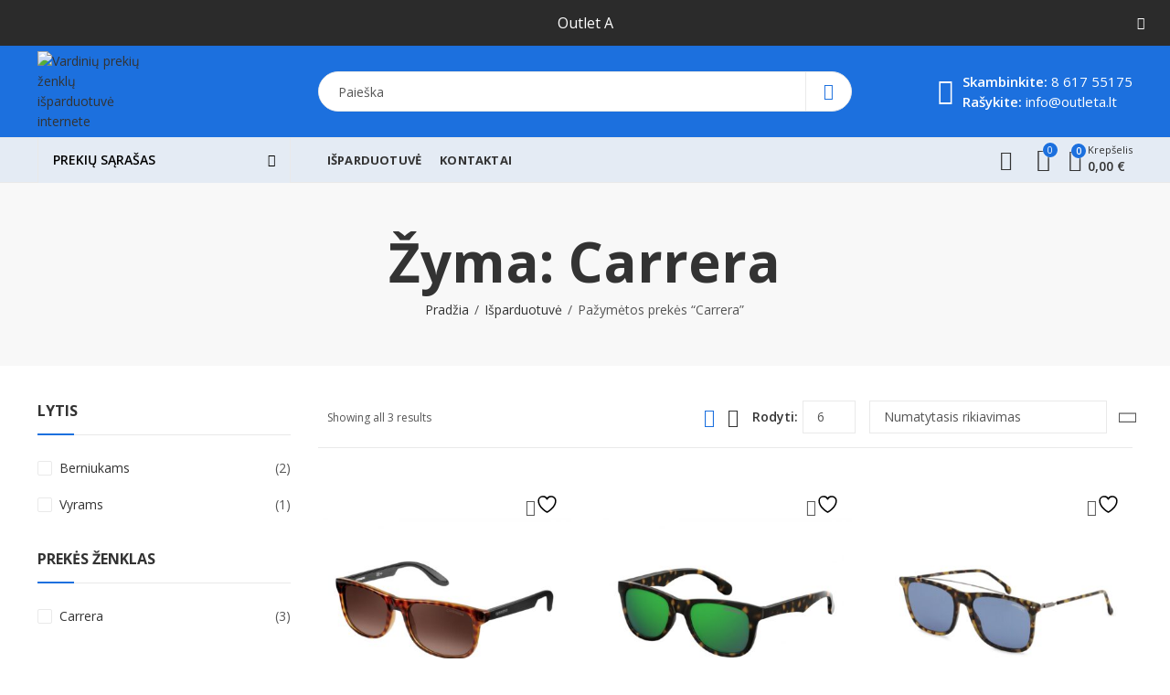

--- FILE ---
content_type: text/html; charset=UTF-8
request_url: https://outleta.lt/produktai/carrera/
body_size: 42502
content:
<!DOCTYPE html>
<html dir="ltr" lang="lt-LT" prefix="og: https://ogp.me/ns#">
<head>
		<meta charset="UTF-8" />
	<meta name="viewport" content="width=device-width, initial-scale=1.0, maximum-scale=1.0, user-scalable=no" />
	<link rel="profile" href="https://gmpg.org/xfn/11" />	
						<script>document.documentElement.className = document.documentElement.className + ' yes-js js_active js'</script>
			<script>(function(html){html.className = html.className.replace(/\bno-js\b/,'js')})(document.documentElement);</script><title>Carrera - Vardinių prekių ženklų išparduotuvė internete</title>

		<!-- All in One SEO 4.8.2 - aioseo.com -->
	<meta name="robots" content="max-image-preview:large" />
	<link rel="canonical" href="https://outleta.lt/produktai/carrera/" />
	<meta name="generator" content="All in One SEO (AIOSEO) 4.8.2" />
		<script type="application/ld+json" class="aioseo-schema">
			{"@context":"https:\/\/schema.org","@graph":[{"@type":"BreadcrumbList","@id":"https:\/\/outleta.lt\/produktai\/carrera\/#breadcrumblist","itemListElement":[{"@type":"ListItem","@id":"https:\/\/outleta.lt\/#listItem","position":1,"name":"Home","item":"https:\/\/outleta.lt\/","nextItem":{"@type":"ListItem","@id":"https:\/\/outleta.lt\/produktai\/carrera\/#listItem","name":"Carrera"}},{"@type":"ListItem","@id":"https:\/\/outleta.lt\/produktai\/carrera\/#listItem","position":2,"name":"Carrera","previousItem":{"@type":"ListItem","@id":"https:\/\/outleta.lt\/#listItem","name":"Home"}}]},{"@type":"CollectionPage","@id":"https:\/\/outleta.lt\/produktai\/carrera\/#collectionpage","url":"https:\/\/outleta.lt\/produktai\/carrera\/","name":"Carrera - Vardini\u0173 preki\u0173 \u017eenkl\u0173 i\u0161parduotuv\u0117 internete","inLanguage":"lt-LT","isPartOf":{"@id":"https:\/\/outleta.lt\/#website"},"breadcrumb":{"@id":"https:\/\/outleta.lt\/produktai\/carrera\/#breadcrumblist"}},{"@type":"Organization","@id":"https:\/\/outleta.lt\/#organization","name":"outleta.lt","description":"Outlet i\u0161parduotuv\u0117 internete","url":"https:\/\/outleta.lt\/"},{"@type":"WebSite","@id":"https:\/\/outleta.lt\/#website","url":"https:\/\/outleta.lt\/","name":"Vardini\u0173 preki\u0173 \u017eenkl\u0173 i\u0161parduotuv\u0117 internete","description":"Outlet i\u0161parduotuv\u0117 internete","inLanguage":"lt-LT","publisher":{"@id":"https:\/\/outleta.lt\/#organization"}}]}
		</script>
		<!-- All in One SEO -->

<link rel='dns-prefetch' href='//www.googletagmanager.com' />
<link rel='dns-prefetch' href='//cdnjs.cloudflare.com' />
<link rel='dns-prefetch' href='//fonts.googleapis.com' />
<link rel='preconnect' href='https://fonts.gstatic.com' crossorigin />
<link rel="alternate" type="application/rss+xml" title="Vardinių prekių ženklų išparduotuvė internete &raquo; Įrašų RSS srautas" href="https://outleta.lt/feed/" />
<link rel="alternate" type="application/rss+xml" title="Vardinių prekių ženklų išparduotuvė internete &raquo; Komentarų RSS srautas" href="https://outleta.lt/comments/feed/" />
	
			<meta name="theme-color" content="#FFFFFF">
		<link rel="alternate" type="application/rss+xml" title="Vardinių prekių ženklų išparduotuvė internete &raquo; Carrera Žyma srautas" href="https://outleta.lt/produktai/carrera/feed/" />

<style id='wp-emoji-styles-inline-css' type='text/css'>

	img.wp-smiley, img.emoji {
		display: inline !important;
		border: none !important;
		box-shadow: none !important;
		height: 1em !important;
		width: 1em !important;
		margin: 0 0.07em !important;
		vertical-align: -0.1em !important;
		background: none !important;
		padding: 0 !important;
	}
</style>
<link rel='stylesheet' id='wp-block-library-css' href='https://outleta.lt/wp-includes/css/dist/block-library/style.min.css?ver=6.6.4' type='text/css' media='all' />
<style id='wp-block-library-theme-inline-css' type='text/css'>
.wp-block-audio :where(figcaption){color:#555;font-size:13px;text-align:center}.is-dark-theme .wp-block-audio :where(figcaption){color:#ffffffa6}.wp-block-audio{margin:0 0 1em}.wp-block-code{border:1px solid #ccc;border-radius:4px;font-family:Menlo,Consolas,monaco,monospace;padding:.8em 1em}.wp-block-embed :where(figcaption){color:#555;font-size:13px;text-align:center}.is-dark-theme .wp-block-embed :where(figcaption){color:#ffffffa6}.wp-block-embed{margin:0 0 1em}.blocks-gallery-caption{color:#555;font-size:13px;text-align:center}.is-dark-theme .blocks-gallery-caption{color:#ffffffa6}:root :where(.wp-block-image figcaption){color:#555;font-size:13px;text-align:center}.is-dark-theme :root :where(.wp-block-image figcaption){color:#ffffffa6}.wp-block-image{margin:0 0 1em}.wp-block-pullquote{border-bottom:4px solid;border-top:4px solid;color:currentColor;margin-bottom:1.75em}.wp-block-pullquote cite,.wp-block-pullquote footer,.wp-block-pullquote__citation{color:currentColor;font-size:.8125em;font-style:normal;text-transform:uppercase}.wp-block-quote{border-left:.25em solid;margin:0 0 1.75em;padding-left:1em}.wp-block-quote cite,.wp-block-quote footer{color:currentColor;font-size:.8125em;font-style:normal;position:relative}.wp-block-quote.has-text-align-right{border-left:none;border-right:.25em solid;padding-left:0;padding-right:1em}.wp-block-quote.has-text-align-center{border:none;padding-left:0}.wp-block-quote.is-large,.wp-block-quote.is-style-large,.wp-block-quote.is-style-plain{border:none}.wp-block-search .wp-block-search__label{font-weight:700}.wp-block-search__button{border:1px solid #ccc;padding:.375em .625em}:where(.wp-block-group.has-background){padding:1.25em 2.375em}.wp-block-separator.has-css-opacity{opacity:.4}.wp-block-separator{border:none;border-bottom:2px solid;margin-left:auto;margin-right:auto}.wp-block-separator.has-alpha-channel-opacity{opacity:1}.wp-block-separator:not(.is-style-wide):not(.is-style-dots){width:100px}.wp-block-separator.has-background:not(.is-style-dots){border-bottom:none;height:1px}.wp-block-separator.has-background:not(.is-style-wide):not(.is-style-dots){height:2px}.wp-block-table{margin:0 0 1em}.wp-block-table td,.wp-block-table th{word-break:normal}.wp-block-table :where(figcaption){color:#555;font-size:13px;text-align:center}.is-dark-theme .wp-block-table :where(figcaption){color:#ffffffa6}.wp-block-video :where(figcaption){color:#555;font-size:13px;text-align:center}.is-dark-theme .wp-block-video :where(figcaption){color:#ffffffa6}.wp-block-video{margin:0 0 1em}:root :where(.wp-block-template-part.has-background){margin-bottom:0;margin-top:0;padding:1.25em 2.375em}
</style>
<link rel='stylesheet' id='athemes-blocks-style-css' href='https://outleta.lt/wp-content/plugins/athemes-blocks/dist/blocks.style.build.css?ver=1.0.0' type='text/css' media='all' />
<link rel='stylesheet' id='jquery-selectBox-css' href='https://outleta.lt/wp-content/plugins/yith-woocommerce-wishlist/assets/css/jquery.selectBox.css?ver=1.2.0' type='text/css' media='all' />
<link rel='stylesheet' id='woocommerce_prettyPhoto_css-css' href='//outleta.lt/wp-content/plugins/woocommerce/assets/css/prettyPhoto.css?ver=3.1.6' type='text/css' media='all' />
<link rel='stylesheet' id='yith-wcwl-main-css' href='https://outleta.lt/wp-content/plugins/yith-woocommerce-wishlist/assets/css/style.css?ver=4.5.0' type='text/css' media='all' />
<style id='yith-wcwl-main-inline-css' type='text/css'>
 :root { --color-add-to-wishlist-background: #333333; --color-add-to-wishlist-text: #FFFFFF; --color-add-to-wishlist-border: #333333; --color-add-to-wishlist-background-hover: #333333; --color-add-to-wishlist-text-hover: #FFFFFF; --color-add-to-wishlist-border-hover: #333333; --rounded-corners-radius: 16px; --color-add-to-cart-background: #333333; --color-add-to-cart-text: #FFFFFF; --color-add-to-cart-border: #333333; --color-add-to-cart-background-hover: #4F4F4F; --color-add-to-cart-text-hover: #FFFFFF; --color-add-to-cart-border-hover: #4F4F4F; --add-to-cart-rounded-corners-radius: 16px; --color-button-style-1-background: #333333; --color-button-style-1-text: #FFFFFF; --color-button-style-1-border: #333333; --color-button-style-1-background-hover: #4F4F4F; --color-button-style-1-text-hover: #FFFFFF; --color-button-style-1-border-hover: #4F4F4F; --color-button-style-2-background: #333333; --color-button-style-2-text: #FFFFFF; --color-button-style-2-border: #333333; --color-button-style-2-background-hover: #4F4F4F; --color-button-style-2-text-hover: #FFFFFF; --color-button-style-2-border-hover: #4F4F4F; --color-wishlist-table-background: #FFFFFF; --color-wishlist-table-text: #6d6c6c; --color-wishlist-table-border: #FFFFFF; --color-headers-background: #F4F4F4; --color-share-button-color: #FFFFFF; --color-share-button-color-hover: #FFFFFF; --color-fb-button-background: #39599E; --color-fb-button-background-hover: #595A5A; --color-tw-button-background: #45AFE2; --color-tw-button-background-hover: #595A5A; --color-pr-button-background: #AB2E31; --color-pr-button-background-hover: #595A5A; --color-em-button-background: #FBB102; --color-em-button-background-hover: #595A5A; --color-wa-button-background: #00A901; --color-wa-button-background-hover: #595A5A; --feedback-duration: 3s } 
 :root { --color-add-to-wishlist-background: #333333; --color-add-to-wishlist-text: #FFFFFF; --color-add-to-wishlist-border: #333333; --color-add-to-wishlist-background-hover: #333333; --color-add-to-wishlist-text-hover: #FFFFFF; --color-add-to-wishlist-border-hover: #333333; --rounded-corners-radius: 16px; --color-add-to-cart-background: #333333; --color-add-to-cart-text: #FFFFFF; --color-add-to-cart-border: #333333; --color-add-to-cart-background-hover: #4F4F4F; --color-add-to-cart-text-hover: #FFFFFF; --color-add-to-cart-border-hover: #4F4F4F; --add-to-cart-rounded-corners-radius: 16px; --color-button-style-1-background: #333333; --color-button-style-1-text: #FFFFFF; --color-button-style-1-border: #333333; --color-button-style-1-background-hover: #4F4F4F; --color-button-style-1-text-hover: #FFFFFF; --color-button-style-1-border-hover: #4F4F4F; --color-button-style-2-background: #333333; --color-button-style-2-text: #FFFFFF; --color-button-style-2-border: #333333; --color-button-style-2-background-hover: #4F4F4F; --color-button-style-2-text-hover: #FFFFFF; --color-button-style-2-border-hover: #4F4F4F; --color-wishlist-table-background: #FFFFFF; --color-wishlist-table-text: #6d6c6c; --color-wishlist-table-border: #FFFFFF; --color-headers-background: #F4F4F4; --color-share-button-color: #FFFFFF; --color-share-button-color-hover: #FFFFFF; --color-fb-button-background: #39599E; --color-fb-button-background-hover: #595A5A; --color-tw-button-background: #45AFE2; --color-tw-button-background-hover: #595A5A; --color-pr-button-background: #AB2E31; --color-pr-button-background-hover: #595A5A; --color-em-button-background: #FBB102; --color-em-button-background-hover: #595A5A; --color-wa-button-background: #00A901; --color-wa-button-background-hover: #595A5A; --feedback-duration: 3s } 
</style>
<style id='classic-theme-styles-inline-css' type='text/css'>
/*! This file is auto-generated */
.wp-block-button__link{color:#fff;background-color:#32373c;border-radius:9999px;box-shadow:none;text-decoration:none;padding:calc(.667em + 2px) calc(1.333em + 2px);font-size:1.125em}.wp-block-file__button{background:#32373c;color:#fff;text-decoration:none}
</style>
<style id='global-styles-inline-css' type='text/css'>
:root{--wp--preset--aspect-ratio--square: 1;--wp--preset--aspect-ratio--4-3: 4/3;--wp--preset--aspect-ratio--3-4: 3/4;--wp--preset--aspect-ratio--3-2: 3/2;--wp--preset--aspect-ratio--2-3: 2/3;--wp--preset--aspect-ratio--16-9: 16/9;--wp--preset--aspect-ratio--9-16: 9/16;--wp--preset--color--black: #000000;--wp--preset--color--cyan-bluish-gray: #abb8c3;--wp--preset--color--white: #ffffff;--wp--preset--color--pale-pink: #f78da7;--wp--preset--color--vivid-red: #cf2e2e;--wp--preset--color--luminous-vivid-orange: #ff6900;--wp--preset--color--luminous-vivid-amber: #fcb900;--wp--preset--color--light-green-cyan: #7bdcb5;--wp--preset--color--vivid-green-cyan: #00d084;--wp--preset--color--pale-cyan-blue: #8ed1fc;--wp--preset--color--vivid-cyan-blue: #0693e3;--wp--preset--color--vivid-purple: #9b51e0;--wp--preset--gradient--vivid-cyan-blue-to-vivid-purple: linear-gradient(135deg,rgba(6,147,227,1) 0%,rgb(155,81,224) 100%);--wp--preset--gradient--light-green-cyan-to-vivid-green-cyan: linear-gradient(135deg,rgb(122,220,180) 0%,rgb(0,208,130) 100%);--wp--preset--gradient--luminous-vivid-amber-to-luminous-vivid-orange: linear-gradient(135deg,rgba(252,185,0,1) 0%,rgba(255,105,0,1) 100%);--wp--preset--gradient--luminous-vivid-orange-to-vivid-red: linear-gradient(135deg,rgba(255,105,0,1) 0%,rgb(207,46,46) 100%);--wp--preset--gradient--very-light-gray-to-cyan-bluish-gray: linear-gradient(135deg,rgb(238,238,238) 0%,rgb(169,184,195) 100%);--wp--preset--gradient--cool-to-warm-spectrum: linear-gradient(135deg,rgb(74,234,220) 0%,rgb(151,120,209) 20%,rgb(207,42,186) 40%,rgb(238,44,130) 60%,rgb(251,105,98) 80%,rgb(254,248,76) 100%);--wp--preset--gradient--blush-light-purple: linear-gradient(135deg,rgb(255,206,236) 0%,rgb(152,150,240) 100%);--wp--preset--gradient--blush-bordeaux: linear-gradient(135deg,rgb(254,205,165) 0%,rgb(254,45,45) 50%,rgb(107,0,62) 100%);--wp--preset--gradient--luminous-dusk: linear-gradient(135deg,rgb(255,203,112) 0%,rgb(199,81,192) 50%,rgb(65,88,208) 100%);--wp--preset--gradient--pale-ocean: linear-gradient(135deg,rgb(255,245,203) 0%,rgb(182,227,212) 50%,rgb(51,167,181) 100%);--wp--preset--gradient--electric-grass: linear-gradient(135deg,rgb(202,248,128) 0%,rgb(113,206,126) 100%);--wp--preset--gradient--midnight: linear-gradient(135deg,rgb(2,3,129) 0%,rgb(40,116,252) 100%);--wp--preset--font-size--small: 13px;--wp--preset--font-size--medium: 20px;--wp--preset--font-size--large: 36px;--wp--preset--font-size--x-large: 42px;--wp--preset--spacing--20: 0.44rem;--wp--preset--spacing--30: 0.67rem;--wp--preset--spacing--40: 1rem;--wp--preset--spacing--50: 1.5rem;--wp--preset--spacing--60: 2.25rem;--wp--preset--spacing--70: 3.38rem;--wp--preset--spacing--80: 5.06rem;--wp--preset--shadow--natural: 6px 6px 9px rgba(0, 0, 0, 0.2);--wp--preset--shadow--deep: 12px 12px 50px rgba(0, 0, 0, 0.4);--wp--preset--shadow--sharp: 6px 6px 0px rgba(0, 0, 0, 0.2);--wp--preset--shadow--outlined: 6px 6px 0px -3px rgba(255, 255, 255, 1), 6px 6px rgba(0, 0, 0, 1);--wp--preset--shadow--crisp: 6px 6px 0px rgba(0, 0, 0, 1);}:where(.is-layout-flex){gap: 0.5em;}:where(.is-layout-grid){gap: 0.5em;}body .is-layout-flex{display: flex;}.is-layout-flex{flex-wrap: wrap;align-items: center;}.is-layout-flex > :is(*, div){margin: 0;}body .is-layout-grid{display: grid;}.is-layout-grid > :is(*, div){margin: 0;}:where(.wp-block-columns.is-layout-flex){gap: 2em;}:where(.wp-block-columns.is-layout-grid){gap: 2em;}:where(.wp-block-post-template.is-layout-flex){gap: 1.25em;}:where(.wp-block-post-template.is-layout-grid){gap: 1.25em;}.has-black-color{color: var(--wp--preset--color--black) !important;}.has-cyan-bluish-gray-color{color: var(--wp--preset--color--cyan-bluish-gray) !important;}.has-white-color{color: var(--wp--preset--color--white) !important;}.has-pale-pink-color{color: var(--wp--preset--color--pale-pink) !important;}.has-vivid-red-color{color: var(--wp--preset--color--vivid-red) !important;}.has-luminous-vivid-orange-color{color: var(--wp--preset--color--luminous-vivid-orange) !important;}.has-luminous-vivid-amber-color{color: var(--wp--preset--color--luminous-vivid-amber) !important;}.has-light-green-cyan-color{color: var(--wp--preset--color--light-green-cyan) !important;}.has-vivid-green-cyan-color{color: var(--wp--preset--color--vivid-green-cyan) !important;}.has-pale-cyan-blue-color{color: var(--wp--preset--color--pale-cyan-blue) !important;}.has-vivid-cyan-blue-color{color: var(--wp--preset--color--vivid-cyan-blue) !important;}.has-vivid-purple-color{color: var(--wp--preset--color--vivid-purple) !important;}.has-black-background-color{background-color: var(--wp--preset--color--black) !important;}.has-cyan-bluish-gray-background-color{background-color: var(--wp--preset--color--cyan-bluish-gray) !important;}.has-white-background-color{background-color: var(--wp--preset--color--white) !important;}.has-pale-pink-background-color{background-color: var(--wp--preset--color--pale-pink) !important;}.has-vivid-red-background-color{background-color: var(--wp--preset--color--vivid-red) !important;}.has-luminous-vivid-orange-background-color{background-color: var(--wp--preset--color--luminous-vivid-orange) !important;}.has-luminous-vivid-amber-background-color{background-color: var(--wp--preset--color--luminous-vivid-amber) !important;}.has-light-green-cyan-background-color{background-color: var(--wp--preset--color--light-green-cyan) !important;}.has-vivid-green-cyan-background-color{background-color: var(--wp--preset--color--vivid-green-cyan) !important;}.has-pale-cyan-blue-background-color{background-color: var(--wp--preset--color--pale-cyan-blue) !important;}.has-vivid-cyan-blue-background-color{background-color: var(--wp--preset--color--vivid-cyan-blue) !important;}.has-vivid-purple-background-color{background-color: var(--wp--preset--color--vivid-purple) !important;}.has-black-border-color{border-color: var(--wp--preset--color--black) !important;}.has-cyan-bluish-gray-border-color{border-color: var(--wp--preset--color--cyan-bluish-gray) !important;}.has-white-border-color{border-color: var(--wp--preset--color--white) !important;}.has-pale-pink-border-color{border-color: var(--wp--preset--color--pale-pink) !important;}.has-vivid-red-border-color{border-color: var(--wp--preset--color--vivid-red) !important;}.has-luminous-vivid-orange-border-color{border-color: var(--wp--preset--color--luminous-vivid-orange) !important;}.has-luminous-vivid-amber-border-color{border-color: var(--wp--preset--color--luminous-vivid-amber) !important;}.has-light-green-cyan-border-color{border-color: var(--wp--preset--color--light-green-cyan) !important;}.has-vivid-green-cyan-border-color{border-color: var(--wp--preset--color--vivid-green-cyan) !important;}.has-pale-cyan-blue-border-color{border-color: var(--wp--preset--color--pale-cyan-blue) !important;}.has-vivid-cyan-blue-border-color{border-color: var(--wp--preset--color--vivid-cyan-blue) !important;}.has-vivid-purple-border-color{border-color: var(--wp--preset--color--vivid-purple) !important;}.has-vivid-cyan-blue-to-vivid-purple-gradient-background{background: var(--wp--preset--gradient--vivid-cyan-blue-to-vivid-purple) !important;}.has-light-green-cyan-to-vivid-green-cyan-gradient-background{background: var(--wp--preset--gradient--light-green-cyan-to-vivid-green-cyan) !important;}.has-luminous-vivid-amber-to-luminous-vivid-orange-gradient-background{background: var(--wp--preset--gradient--luminous-vivid-amber-to-luminous-vivid-orange) !important;}.has-luminous-vivid-orange-to-vivid-red-gradient-background{background: var(--wp--preset--gradient--luminous-vivid-orange-to-vivid-red) !important;}.has-very-light-gray-to-cyan-bluish-gray-gradient-background{background: var(--wp--preset--gradient--very-light-gray-to-cyan-bluish-gray) !important;}.has-cool-to-warm-spectrum-gradient-background{background: var(--wp--preset--gradient--cool-to-warm-spectrum) !important;}.has-blush-light-purple-gradient-background{background: var(--wp--preset--gradient--blush-light-purple) !important;}.has-blush-bordeaux-gradient-background{background: var(--wp--preset--gradient--blush-bordeaux) !important;}.has-luminous-dusk-gradient-background{background: var(--wp--preset--gradient--luminous-dusk) !important;}.has-pale-ocean-gradient-background{background: var(--wp--preset--gradient--pale-ocean) !important;}.has-electric-grass-gradient-background{background: var(--wp--preset--gradient--electric-grass) !important;}.has-midnight-gradient-background{background: var(--wp--preset--gradient--midnight) !important;}.has-small-font-size{font-size: var(--wp--preset--font-size--small) !important;}.has-medium-font-size{font-size: var(--wp--preset--font-size--medium) !important;}.has-large-font-size{font-size: var(--wp--preset--font-size--large) !important;}.has-x-large-font-size{font-size: var(--wp--preset--font-size--x-large) !important;}
:where(.wp-block-post-template.is-layout-flex){gap: 1.25em;}:where(.wp-block-post-template.is-layout-grid){gap: 1.25em;}
:where(.wp-block-columns.is-layout-flex){gap: 2em;}:where(.wp-block-columns.is-layout-grid){gap: 2em;}
:root :where(.wp-block-pullquote){font-size: 1.5em;line-height: 1.6;}
</style>
<link rel='stylesheet' id='contact-form-7-css' href='https://outleta.lt/wp-content/plugins/contact-form-7/includes/css/styles.css?ver=6.0.6' type='text/css' media='all' />
<style id='woocommerce-inline-inline-css' type='text/css'>
.woocommerce form .form-row .required { visibility: visible; }
</style>
<link rel='stylesheet' id='select2css-css' href='//cdnjs.cloudflare.com/ajax/libs/select2/4.0.7/css/select2.css?ver=1.0' type='text/css' media='all' />
<link rel='stylesheet' id='brands-styles-css' href='https://outleta.lt/wp-content/plugins/woocommerce/assets/css/brands.css?ver=9.8.6' type='text/css' media='all' />
<link rel="preload" as="style" href="https://fonts.googleapis.com/css?family=Open%20Sans:300,400,500,600,700,800,300italic,400italic,500italic,600italic,700italic,800italic&#038;display=swap&#038;ver=1704042876" /><link rel="stylesheet" href="https://fonts.googleapis.com/css?family=Open%20Sans:300,400,500,600,700,800,300italic,400italic,500italic,600italic,700italic,800italic&#038;display=swap&#038;ver=1704042876" media="print" onload="this.media='all'"><noscript><link rel="stylesheet" href="https://fonts.googleapis.com/css?family=Open%20Sans:300,400,500,600,700,800,300italic,400italic,500italic,600italic,700italic,800italic&#038;display=swap&#038;ver=1704042876" /></noscript><link rel='stylesheet' id='kapee-style-css' href='https://outleta.lt/wp-content/themes/kapee/style.css?ver=6.6.4' type='text/css' media='all' />
<link rel='stylesheet' id='js_composer_front-css' href='https://outleta.lt/wp-content/plugins/js_composer/assets/css/js_composer.min.css?ver=6.9.0' type='text/css' media='all' />
<link rel='stylesheet' id='kapee-default-fonts-css' href='https://fonts.googleapis.com/css?family=Lato%3A100%2C100i%2C300%2C300i%2C400%2C400i%2C700%2C700i%2C900%2C900i&#038;subset=latin%2Clatin-ext' type='text/css' media='all' />
<link rel='stylesheet' id='bootstrap-css' href='https://outleta.lt/wp-content/themes/kapee/assets/css/bootstrap.min.css?ver=4.0.0' type='text/css' media='all' />
<link rel='stylesheet' id='kapee-woocommerce-css' href='https://outleta.lt/wp-content/themes/kapee/assets/css/woocommerce.css?ver=3.4.5' type='text/css' media='all' />
<link rel='stylesheet' id='font-awesome-css' href='https://outleta.lt/wp-content/themes/kapee/assets/css/font-awesome.min.css?ver=4.7.0' type='text/css' media='all' />
<link rel='stylesheet' id='pls-fonts-css' href='https://outleta.lt/wp-content/themes/kapee/assets/css/pls-font.min.css?ver=1.0' type='text/css' media='all' />
<link rel='stylesheet' id='owl-carousel-css' href='https://outleta.lt/wp-content/themes/kapee/assets/css/owl.carousel.min.css?ver=2.3.4' type='text/css' media='all' />
<link rel='stylesheet' id='animate-css' href='https://outleta.lt/wp-content/themes/kapee/assets/css/animate.min.css?ver=4.1.1' type='text/css' media='all' />
<link rel='stylesheet' id='magnific-popup-css' href='https://outleta.lt/wp-content/themes/kapee/assets/css/magnific-popup.css?ver=1.1.0' type='text/css' media='all' />
<link rel='stylesheet' id='kapee-basic-css' href='https://outleta.lt/wp-content/themes/kapee/assets/css/style.css?ver=6.6.4' type='text/css' media='all' />
<style id='kapee-basic-inline-css' type='text/css'>
:root {--site-primary-font: Open Sans,Arial,Helvetica,sans-serif;--site-font-size: 14px;--site-line-height: 1.9;--primary-color: #1C70DE;--primary-inverse-color: #FFFFFF;--site-text-color: #555555;--site-hover-background-color: #F5FAFF;--site-body-background: #ffffff;--site-link-color: #333333;--site-link-hover-color: #1c70de;--site-border-top: 1px solid #e9e9e9;--site-border-right: 1px solid #e9e9e9;--site-border-bottom: 1px solid #e9e9e9;--site-border-left: 1px solid #e9e9e9;--site-border-color: #e9e9e9;--site-border-radius: 0;--site-input-background: #ffffff;--site-input-color: #555555;}text,select,textarea,number,div.nsl-container .nsl-button-default div.nsl-button-label-container{font-family: Open Sans,sans-serif;}::-webkit-input-placeholder { font-family: Open Sans,sans-serif;}:-moz-placeholder { font-family: Open Sans,sans-serif;}::-moz-placeholder { font-family: Open Sans,sans-serif;}:-ms-input-placeholder { font-family: Open Sans,sans-serif;}.wrapper-boxed .site-wrapper,.site-wrapper .container,.wrapper-boxed .header-sticky{max-width:1300px;}.kapee-site-preloader {background-color:#2370f4;background-image: url();}.header-logo .logo,.header-logo .logo-light{max-width:126px;}.header-logo .sticky-logo{max-width:98px;}.header-logo .mobile-logo{max-width:90px;}@media (max-width:991px){.header-logo .logo,.header-logo .logo-light,.header-logo .mobile-logo{max-width:90px;}}body{color: #555555;}select option,.kapee-ajax-search .search-field,.kapee-ajax-search .product_cat,.close-sidebar:before,.products .product-cats a,.products:not(.product-style-2) .whishlist-button a:before,.products.list-view .whishlist-buttona:before,.products .woocommerce-loop-category__title .product-count,.woocommerce div.product .kapee-breadcrumb,.woocommerce div.product .kapee-breadcrumb a,.product_meta > span span,.product_meta > span a,.multi-step-checkout .panel-heading,.kapee-tabs.tabs-classic .nav-tabs .nav-link,.kapee-tour.tour-classic .nav-tabs .nav-link,.kapee-accordion[class*="accordion-icon-"] .card-title a:after,.woocommerce table.wishlist_table tr td.product-remove a:before,.slick-slider button.slick-arrow,.owl-carousel .owl-nav button[class*="owl-"],.owl-nav-arrow .owl-carousel .owl-nav button[class*="owl-"],.owl-nav-arrow .owl-carousel .owl-nav button[class*="owl-"]:hover,.kapee-mobile-menu ul.mobile-main-menu li.menu-item-has-children > .menu-toggle{color: #555555;}a,label,thead th,.kapee-dropdown ul.sub-dropdown li a,div[class*="wpml-ls-legacy-dropdown"] .wpml-ls-sub-menu a,div[class*="wcml-dropdown"] .wcml-cs-submenu li a,.woocommerce-currency-switcher-form .dd-options a.dd-option,.header-topbar ul li li a,.header-topbar ul li li a:not([href]):not([tabindex]),.header-myaccount .myaccount-items li a,.search-results-wrapper .autocomplete-suggestions,.trending-search-results,.kapee-ajax-search .trending-search-results ul li a,.trending-search-results .recent-search-title,.trending-search-results .trending-title,.entry-date,.format-link .entry-content a,.woocommerce .widget_price_filter .price_label span,.woocommerce-or-login-with,.products-header .product-show span,.fancy-rating-summery .rating-avg,.rating-histogram .rating-star,div.product p.price,div.product span.price,.product-buttons a:before,.whishlist-button a:before,.product-buttons a.compare:before,.woocommerce div.summary a.compare,.woocommerce div.summary .countdown-box .product-countdown > span span,.woocommerce div.summary .price-summary span,.woocommerce div.summary .product-offers-list .product-offer-item,.woocommerce div.summary .product_meta > span,.product_meta > span a:hover,.quantity input[type="button"],.woocommerce div.summary > .product-share .share-label,.woocommerce div.summary .items-total-price-button .item-price,.woocommerce div.summary .items-total-price-button .items-price,.woocommerce div.summary .items-total-price-button .total-price,.woocommerce-tabs .woocommerce-Tabs-panel--seller ul li span:not(.details),.single-product-page > .kapee-bought-together-products .items-total-price-button .item-price,.single-product-page > .kapee-bought-together-products .items-total-price-button .items-price,.single-product-page > .kapee-bought-together-products .items-total-price-button .total-price ,.single-product-page > .woocommerce-tabs .items-total-price-button .item-price,.single-product-page > .woocommerce-tabs .items-total-price-button .items-price,.single-product-page > .woocommerce-tabs .items-total-price-button .total-price,.woocommerce-cart .cart-totals .cart_totals tr th,.wcppec-checkout-buttons__separator,.multi-step-checkout .user-info span:last-child,.tabs-layout.tabs-normal .nav-tabs .nav-item.show .nav-link,.tabs-layout.tabs-normal .nav-tabs .nav-link.active,.kapee-tabs.tabs-classic .nav-tabs .nav-link.active,.kapee-tour.tour-classic .nav-tabs .nav-link.active,.kapee-accordion.accordion-outline .card-header a,.kapee-accordion.accordion-outline .card-header a:after,.kapee-accordion.accordion-pills .card-header a,.wishlist_table .product-price,.mfp-close-btn-in .mfp-close,.woocommerce ul.cart_list li span.amount,.woocommerce ul.product_list_widget li span.amount,.gallery-caption,.kapee-mobile-menu ul.mobile-main-menu li > a{color: #333333;}a:hover,.header-topbar .header-col ul li li:hover a,.header-myaccount .myaccount-items li:hover a,.header-myaccount .myaccount-items li i,.kapee-ajax-search .trending-search-results ul li:hover a,.kapee-mobile-menu ul.mobile-main-menu li > a:hover,.kapee-mobile-menu ul.mobile-main-menu li.active > a,.mobile-topbar-wrapper span a:hover,.kapee-chekout-steps li.current > *,.products .product-cats a:hover,.woocommerce div.summary a.compare:hover,.product_meta > span a:hover,.format-link .entry-content a:hover{color: #1c70de;}.ajax-search-style-3 .search-submit,.ajax-search-style-4 .search-submit,.kapee-pagination .next,.kapee-pagination .prev,.woocommerce-pagination .next,.woocommerce-pagination .prev,.fancy-square-date .entry-date .date-day,.entry-category a,.entry-post .post-highlight,.read-more-btn,.read-more-btn .more-link,.read-more-button-fill .read-more-btn .more-link,.post-navigation a:hover .nav-title,.nav-archive:hover a,.format-link .entry-link:before,.format-quote .entry-quote:before,.format-quote .entry-quote:after,blockquote cite,blockquote cite a,.comment-reply-link,.widget .maxlist-more a,.widget_calendar tbody td a,.widget_calendar tfoot td a,.portfolio-post-loop .categories,.portfolio-post-loop .categories a,.woocommerce form .woocommerce-rememberme-lost_password label,.woocommerce form .woocommerce-rememberme-lost_password a,.woocommerce-new-signup .button,.products-header .products-view a.active,.products .product-wrapper:hover .product-title a,.products:not(.product-style-2) .whishlist-button .yith-wcwl-wishlistaddedbrowse a:before,.products:not(.product-style-2) .whishlist-button .yith-wcwl-wishlistexistsbrowse a:before,.products.list-view .whishlist-button .yith-wcwl-wishlistaddedbrowse a:before,.products.list-view .whishlist-button .yith-wcwl-wishlistexistsbrowse a:before,.woocommerce div.product .kapee-breadcrumb a:hover,.woocommerce div.summary .countdown-box .product-countdown > span,.woocommerce div.product div.summary .sold-by a,.woocommerce-tabs .woocommerce-Tabs-panel--seller ul li.seller-name span.details a,.products .product-category.category-style-1:hover .woocommerce-loop-category__title,.woocommerce div.summary .product-term-text,.tab-content-wrap .accordion-title.open,.tab-content-wrap .accordion-title.open:after,table.shop_table td .amount,.woocommerce-cart .cart-totals .shipping-calculator-button,.woocommerce-MyAccount-navigation li a::before,.woocommerce-account .addresses .title .edit,.woocommerce-Pagination a.button,.woocommerce table.my_account_orders .woocommerce-orders-table__cell-order-number a,.woocommerce-checkout .woocommerce-info .showcoupon,.multi-step-checkout .panel.completed .panel-title:after,.multi-step-checkout .panel-title .step-numner,.multi-step-checkout .logged-in-user-info .user-logout,.multi-step-checkout .panel-heading .edit-action,.kapee-testimonials.image-middle-center .testimonial-description:before,.kapee-testimonials.image-middle-center .testimonial-description:after,.products-and-categories-box .section-title h3,.categories-sub-categories-box .sub-categories-content .show-all-cate a,.categories-sub-categories-vertical .show-all-cate a,.kapee-hot-deal-products.after-product-price .products .product-countdown > span,.kapee-hot-deal-products.after-product-price .products .product-countdown > span > span,.kapee-tabs.tabs-outline .nav-tabs .nav-link.active,.kapee-tour.tour-outline .nav-tabs .nav-link.active,.kapee-accordion.accordion-outline .card-header a:not(.collapsed),.kapee-accordion.accordion-outline .card-header a:not(.collapsed):after,.kapee-button .btn-style-outline.btn-color-primary,.kapee-button .btn-style-link.btn-color-primary,.mobile-nav-tabs li.active{color: #1C70DE;}input[type="checkbox"]::before,.minicart-header .minicart-title,.minicart-header .close-sidebar:before,.header-cart-count,.header-wishlist-count,.header-compare-count,.page-numbers.current,.page-links > span.current .page-number,.entry-date .date-year,.fancy-box2-date .entry-date,.post-share .meta-share-links .kapee-social a,.read-more-button .read-more-btn .more-link,.read-more-button-fill .read-more-btn .more-link:hover,.format-link .entry-link a,.format-quote .entry-quote,.format-quote .entry-quote .quote-author a,.widget .tagcloud a:hover,.widget .tagcloud a:focus,.widget.widget_tag_cloud a:hover,.widget.widget_tag_cloud a:focus,.widget_calendar .wp-calendar-table caption,.wp_widget_tag_cloud a:hover,.wp_widget_tag_cloud a:focus,.kapee-back-to-top,.kapee-posts-lists .post-categories a,.kapee-recent-posts .post-categories a,.widget.widget_layered_nav li.chosen a:after,.widget.widget_rating_filter li.chosen a:after,.filter-categories a.active,.portfolio-post-loop .action-icon a:before,.portfolio-style-3 .portfolio-post-loop .entry-content-wrapper .categories,.portfolio-style-3 .portfolio-post-loop .entry-content-wrapper a,.portfolio-style-4 .portfolio-post-loop .entry-content-wrapper .categories,.portfolio-style-4 .portfolio-post-loop .entry-content-wrapper a,.portfolio-style-5 .portfolio-post-loop .entry-content-wrapper .categories,.portfolio-style-5 .portfolio-post-loop .entry-content-wrapper a,.portfolio-style-6 .portfolio-post-loop .entry-content-wrapper .categories,.portfolio-style-6 .portfolio-post-loop .entry-content-wrapper a,.portfolio-style-7 .portfolio-post-loop .entry-content-wrapper .categories,.portfolio-style-7 .portfolio-post-loop .entry-content-wrapper a,.customer-login-left,.customer-signup-left,.customer-login-left h2,.customer-signup-left h2,.products.product-style-1.grid-view .product-buttons .whishlist-button a,.products.product-style-1.grid-view .product-buttons .compare-button a,.products.product-style-1.grid-view .product-buttons .quickview-button a,.products:not(.product-style-2).grid-view .product-buttons .cart-button a,.products.list-view .product-buttons .cart-button a,.products .product .product-countdown > span,.products .product .product-countdown > span > span,.kapee-hot-deal-products .kapee-deal-date,.products.product-style-1.grid-view .product-buttons a:before,.products:not(.product-style-1):not(.product-style-2) .cart-button a:before,.woocommerce-product-gallery .single-product-images-btns a:hover,.woocommerce div.product div.images .woocommerce-product-gallery__trigger:hover,.woocommerce-account .user-info .display-name,.multi-step-checkout .panel.active .panel-heading,.multi-step-checkout .checkout-next-step a,.kapee-team.image-top-with-box .color-scheme-inherit .member-info,.kapee-team.image-top-with-box-2 .color-scheme-inherit .member-info,.kapee-team.image-top-with-box .color-scheme-inherit .member-info h3,.kapee-team.image-top-with-box-2 .color-scheme-inherit .member-info h3,.kapee-team .color-scheme-inherit .member-social a,.kapee-team.image-middle-swap-box .color-scheme-inherit .flip-front,.kapee-team.image-middle-swap-box .color-scheme-inherit .flip-front h3,.kapee-team.image-middle-swap-box .color-scheme-inherit .member-info,.kapee-team.image-middle-swap-box .color-scheme-inherit .member-info h3,.kapee-team.image-bottom-overlay .color-scheme-inherit .member-info.kapee-team.image-bottom-overlay .color-scheme-inherit .member-info h3,.kapee-tabs.tabs-pills .nav-tabs .nav-link.active,.kapee-tour.tour-pills .nav-tabs .nav-link.active,.kapee-accordion.accordion-pills .card-header a:not(.collapsed),.kapee-accordion.accordion-pills .card-header a:not(.collapsed):after,.kapee-social.icons-theme-colour a:hover i,.owl-carousel .owl-nav button[class*="owl-"]:hover,.kapee-button .btn-style-outline.btn-color-primary:hover,.mobile-menu-header a,.mobile-menu-header a:before,#yith-wcwl-popup-message,.mobile-menu-header a:hover{color: #FFFFFF;}.woocommerce-new-signup .button,.kapee-video-player .video-play-btn,.mobile-nav-tabs li.active{background-color: #FFFFFF;}input[type="radio"]::before,input[type="checkbox"]::before,.header-cart-count,.header-wishlist-count,.header-compare-count,.minicart-header,.page-numbers.current,.page-links > span.current .page-number,.entry-date .date-year,.fancy-box2-date .entry-date,.entry-meta .meta-share-links,.read-more-button .read-more-btn .more-link,.read-more-button-fill .read-more-btn .more-link:hover,.format-link .entry-link,.format-quote .entry-quote,.related.posts > h3:after,.related.portfolios > h3:after,.comment-respond > h3:after,.comments-area > h3:after,.portfolio-entry-summary h3:after,.widget-title-bordered-short .widget-title::before,.widget-title-bordered-full .widget-title::before,.widget .tagcloud a:hover,.widget .tagcloud a:focus,.widget.widget_tag_cloud a:hover,.widget.widget_tag_cloud a:focus,.wp_widget_tag_cloud a:hover,.wp_widget_tag_cloud a:focus,.widget_calendar .wp-calendar-table caption,.kapee-back-to-top,.kapee-posts-lists .post-categories a,.kapee-recent-posts .post-categories a,.woocommerce .widget_price_filter .ui-slider .ui-slider-range,.woocommerce .widget_price_filter .ui-slider .ui-slider-handle,.widget.widget_layered_nav li.chosen a:before,.widget.widget_rating_filter li.chosen a:before,.filter-categories a.active,.customer-login-left,.customer-signup-left,.products.product-style-1.grid-view .product-buttons .whishlist-button a,.products.product-style-1.grid-view .product-buttons .compare-button a,.products.product-style-1.grid-view .product-buttons .quickview-button a,.products:not(.product-style-2).grid-view .product-buttons .cart-button a,.products.list-view .product-buttons .cart-button a,.products .product .product-countdown > span,.woocommerce div.product div.images .woocommerce-product-gallery__trigger:hover,.woocommerce-product-gallery .single-product-images-btns a:hover,.tabs-layout .tabs li:after,section.related > h2::after,section.upsells > h2::after,div.cross-sells > h2::after,section.recently-viewed > h2::after,.woocommerce-account .kapee-user-profile,.multi-step-checkout .panel.active .panel-heading,.kapee-countdown.countdown-box .product-countdown > span,.kapee-hot-deal-products .kapee-deal-date,.kapee-hot-deal-products .progress-bar,.tabs-layout.tabs-line .nav-tabs .nav-link::after,.kapee-team.image-top-with-box-2 .member-info,.kapee-team.image-middle-swap-box .member-info,.kapee-team.image-top-with-box .member-info,.kapee-team.image-middle-swap-box .flip-front,.kapee-team.image-bottom-overlay .member-info,.kapee-team.image-bottom-overlay .member-info::before,.kapee-team.image-bottom-overlay .member-info::after,.kapee-video-player .video-wrapper:hover .video-play-btn,.kapee-tabs.tabs-line .nav-tabs .nav-link::after,.kapee-tabs.tabs-pills .nav-tabs .nav-link.active,.kapee-tour.tour-line .nav-tabs .nav-link::after,.kapee-tour.tour-pills .nav-tabs .nav-link.active,.kapee-accordion.accordion-pills .card-header a:not(.collapsed),.kapee-social.icons-theme-colour a:hover i,.owl-carousel .owl-nav button[class*="owl-"]:hover,.owl-carousel .owl-dots .owl-dot.active span,.kapee-button .btn-style-flat.btn-color-primary,.kapee-button .btn-style-outline.btn-color-primary:hover,#yith-wcwl-popup-message,.mobile-menu-header,.slick-slider .slick-dots li.slick-active button{background-color: #1C70DE;}.kapee-dropdown ul.sub-dropdown,div[class*="wpml-ls-legacy-dropdown"] .wpml-ls-sub-menu,div[class*="wcml-dropdown"] .wcml-cs-submenu,.woocommerce-currency-switcher-form .dd-options,.header-mini-search .kapee-mini-ajax-search,.entry-content-wrapper,.myaccount-items,.search-results-wrapper .autocomplete-suggestions,.trending-search-results,.kapee-promo-bar,.kapee-search-popup .kapee-search-popup-wrap,.kapee-login-signup .social-log span,.entry-content-wrapper,.entry-date,.entry-post .post-highlight span:before,.woocommerce .widget_price_filter .ui-slider .ui-slider-handle::after,.widget.widget_layered_nav li a:before,.widget.widget_rating_filter li a:before,.widget.kapee_widget_product_sorting li.chosen a:after,.widget.kapee_widget_price_filter_list li.chosen a:after,.widget.kapee_widget_product_sorting li.chosen a:after,.widget.kapee_widget_price_filter_list li.chosen a:after,.kapee-login-signup,.kapee-signin-up-popup,.kapee-minicart-slide,.fancy-rating-summery,.product-style-2.grid-view .product-buttons a,.products.product-style-4.grid-view div.product:hover .product-info,.products.product-style-4.grid-view div.product:hover .product-variations,.products.product-style-5.grid-view .product-buttons-variations,.products:not(.product-style-5):not(.list-view) .product-variations,.kapee-quick-view,.woocommerce div.product div.images .woocommerce-product-gallery__trigger,.woocommerce-product-gallery .single-product-images-btns a,.product-navigation-share .kapee-social,.product-navigation .product-info-wrap,.woocommerce div.summary .countdown-box .product-countdown > span,.woocommerce div.summary .price-summary,.woocommerce div.summary .product-term-detail,.kapee-sticky-add-to-cart,.kapee-product-sizechart,.kapee-bought-together-products .kapee-out-of-stock,.multi-step-checkout .panel-title.active .step-numner,.tabs-layout.tabs-normal .nav-tabs .nav-item.show .nav-link,.tabs-layout.tabs-normal .nav-tabs .nav-link.active,.kapee-tabs.tabs-classic .nav-tabs .nav-link.active,.kapee-tabs.tabs-classic .nav-tabs + .tab-content,.kapee-tour.tour-classic .nav-tabs .nav-link.active,.kapee-tour.tour-classic .nav-tabs + .tab-content .tab-pane,.slick-slider button.slick-arrow,.owl-carousel .owl-nav button[class*="owl-"],.kapee-canvas-sidebar,.kapee-mobile-menu,.kapee-mobile-navbar{background-color:#ffffff;}select option{background-color:#ffffff;}.header-topbar ul li li:hover a,.search-results-wrapper .autocomplete-selected,.trending-search-results ul li:hover a,.header-myaccount .myaccount-items li:hover a,.kapee-navigation ul.sub-menu > li:hover > a,.kapee-minicart-slide .mini_cart_item:hover,.woocommerce-MyAccount-navigation li.is-active a,.woocommerce-MyAccount-navigation li:hover a{background-color:#F5FAFF;}.woocommerce .widget_price_filter .price_slider_wrapper .ui-widget-content,.owl-carousel .owl-dots .owl-dot span{background-color:#e9e9e9;}.portfolio-post-loop .post-thumbnail:after{background-color: rgba(28,112,222,0.4);}.portfolio-style-4 .portfolio-post-loop .post-thumbnail:after,.portfolio-style-5 .portfolio-post-loop .post-thumbnail:after,.portfolio-style-6 .portfolio-post-loop .post-thumbnail:after,.portfolio-style-7 .portfolio-post-loop .post-thumbnail:after{background-color: rgba(28,112,222,0.7);}.portfolio-post-loop .action-icon a:hover:before,.portfolio-style-3 .portfolio-post-loop .entry-content-wrapper,.portfolio-style-3 .portfolio-post-loop .action-icon a:hover:before{background-color: rgba(28,112,222,1);}fieldset,input[type="text"],input[type="email"],input[type="url"],input[type="password"],input[type="search"],input[type="number"],input[type="tel"],input[type="range"],input[type="date"],input[type="month"],input[type="week"],input[type="time"],input[type="datetime"],input[type="datetime-local"],input[type="color"],textarea,select,input[type="checkbox"],input[type="radio"],.exclamation-mark:before,.question-mark:before,.select2-container--default .select2-selection--multiple,.select2-container--default .select2-selection--single,tr,.kapee-search-popup .kapee-ajax-search .searchform,.tag-social-share .single-tags a,.widget .tagcloud a,.widget.widget_tag_cloud a,.wp_widget_tag_cloud a,.widget_calendar table,.widget_calendar td,.widget_calendar .wp-calendar-nav,.widget div[class*="wpml-ls-legacy-dropdown"] a.wpml-ls-item-toggle,.widget div[class*="wcml-dropdown"] .wcml-cs-item-toggle,.widget .woocommerce-currency-switcher-form .dd-select .dd-selected,.widget.widget_layered_nav li a:before,.widget.widget_rating_filter li a:before,.products:not(.product-style-1):not(.product-style-2) .product-buttons .compare-button a,.products:not(.product-style-1):not(.product-style-2) .product-buttons .quickview-button a,.products.list-view .product-buttons .compare-button a,.products.list-view .product-buttons .quickview-button a,.kapee-swatches .swatch-color span,.woocommerce div.summary .kapee-bought-together-products,.single-product-page > .kapee-bought-together-products,.accordion-layout .tab-content-wrap,.toggle-layout .tab-content-wrap,.woocommerce-MyAccount-navigation ul,.products-and-categories-box .section-inner.row,.kapee-product-categories-thumbnails.categories-circle .category-image,.kapee-product-brands.brand-circle .brand-image,.kapee-tabs.tabs-classic .nav-tabs + .tab-content,.kapee-tour.tour-classic .nav-tabs .nav-link,.kapee-tour.tour-classic .nav-tabs + .tab-content .tab-pane,.kapee-accordion.accordion-classic .card,#wcfm_products_manage_form_wc_product_kapee_offer_expander .kapee_offer_option,#wcfm_products_manage_form_wc_product_kapee_offer_expander .kapee_service_option{border-top-width:1px;border-bottom-width:1px;border-left-width:1px;border-right-width:1px;border-style:solid;border-color:#e9e9e9;}.kapee-pagination,.woocommerce-pagination,.post-navigation,.comment-list .children,.comment-navigation .nex-prev-nav,.woocommerce div.summary .price-summary .total-discount,.woocommerce div.summary .price-summary .overall-discount,.woocommerce div.summary .kapee-bought-together-products .items-total-price-button,.single-product-page > .kapee-bought-together-products .items-total-price-button .items-total-price > div:last-child,.single-product-page > .woocommerce-tabs .items-total-price-button .items-total-price > div:last-child,.woocommerce table.shop_table td,.woocommerce-checkout .woocommerce-form-coupon-toggle .woocommerce-info,.kapee-accordion.accordion-line .card,.kapee-mobile-menu ul.mobile-main-menu > li:first-child{border-top-width:1px;border-top-style:solid;border-top-color:#e9e9e9;}.single-featured-image-header,.kapee-dropdown ul.sub-dropdown li a,div[class*="wpml-ls-legacy-dropdown"] .wpml-ls-sub-menu a,div[class*="wcml-dropdown"] .wcml-cs-submenu li a,.woocommerce-currency-switcher-form .dd-options a.dd-option,.header-myaccount .myaccount-items li a,.post-navigation,.comment-list > li:not(:last-child),.comment-navigation .nex-prev-nav,.widget,.widget-title-bordered-full .widget-title,.widget_rss ul li:not(:last-child),.kapee-posts-lists .widget-post-item:not(:last-child),.kapee-recent-posts .widget-post-item:not(:last-child),.kapee-tab-posts .widget-post-item:not(:last-child),.kapee-widget-portfolios-list:not(.style-3) .widget-portfolio-item:not(:last-child),.kapee-recent-comments .post-comment:not(:last-child),.kapee-tab-posts .post-comment:not(:last-child),.woocommerce ul.cart_list li:not(:last-child),.woocommerce ul.product_list_widget li:not(:last-child),.woocommerce-or-login-with:after,.woocommerce-or-login-with:before,.woocommerce-or-login-with:after,.woocommerce-or-login-with:before,.kapee-login-signup .social-log:after,.kapee-minicart-slide .mini_cart_item,.empty-cart-browse-categories .browse-categories-title,.products-header,.kapee-filter-widgets .kapee-filter-inner,.products.list-view div.product:not(.product-category) .product-wrapper,.kapee-product-sizechart .sizechart-header h2,.tabs-layout .tabs,.wishlist_table.mobile > li,.woocommerce-cart table.cart,.woocommerce-MyAccount-navigation li:not(:last-child) a,.woocommerce-checkout .woocommerce-form-coupon-toggle .woocommerce-info,.section-heading,.tabs-layout.tabs-normal .nav-tabs,.products-and-categories-box .section-title,.kapee-accordion.accordion-classic .card-header,.kapee-accordion.accordion-line .card:last-child,.kapee-mobile-menu ul.mobile-main-menu li a,.mobile-topbar > *:not(:last-child){border-bottom-width:1px;border-bottom-style:solid;border-bottom-color:#e9e9e9;}.kapee-heading.separator-underline .separator-right{border-bottom-color:#1C70DE;} .kapee-ajax-search .search-field,.kapee-ajax-search .product_cat,.products-and-categories-box .section-categories,.products-and-categories-box .section-banner,.kapee-tabs.tabs-classic .nav-tabs .nav-link{border-right-width:1px;border-right-style:solid;border-right-color:#e9e9e9;}.kapee-mobile-menu ul.mobile-main-menu li.menu-item-has-children > .menu-toggle,.single-product-page > .kapee-bought-together-products .items-total-price-button,.single-product-page .woocommerce-tabs .kapee-bought-together-products .items-total-price-button,.kapee-tabs.tabs-classic .nav-tabs .nav-link,.widget_calendar .wp-calendar-nav .pad{border-left-width:1px;border-left-style:solid;border-left-color:#e9e9e9;}.kapee-tour.tour-classic.position-left .nav-tabs .nav-link.active,blockquote,.wp-block-quote,.wp-block-quote[style*="text-align:right"],.kapee-video-player .video-play-btn:before{border-left-color:#1C70DE;}.kapee-video-player .video-wrapper:hover .video-play-btn:before{border-left-color:#FFFFFF;}.kapee-tour.tour-classic.position-right .nav-tabs .nav-link.active{border-right-color:#1C70DE;} .kapee-social.icons-theme-colour a i,.kapee-spinner::before,.loading::before,.woocommerce .blockUI.blockOverlay::before,.widget_shopping_cart .widget_shopping_cart_footer,.dokan-report-abuse-button.working::before,.kapee-accordion.accordion-outline .card-header a,.kapee-vendors-list .store-product{border-color:#e9e9e9;}.kapee-tabs.tabs-classic .nav-tabs .nav-link{border-top-color:#e9e9e9;}.tabs-layout.tabs-normal .nav-tabs .nav-item.show .nav-link,.tabs-layout.tabs-normal .nav-tabs .nav-link.active,.woocommerce ul.cart_list li dl,.woocommerce ul.product_list_widget li dl{border-left-color:#e9e9e9;}.tabs-layout.tabs-normal .nav-tabs .nav-item.show .nav-link,.tabs-layout.tabs-normal .nav-tabs .nav-link.active{border-right-color:#e9e9e9;}.read-more-button-fill .read-more-btn .more-link,.tag-social-share .single-tags a:hover,.widget .tagcloud a:hover,.widget .tagcloud a:focus,.widget.widget_tag_cloud a:hover,.widget.widget_tag_cloud a:focus,.wp_widget_tag_cloud a:hover,.wp_widget_tag_cloud a:focus,.kapee-swatches .swatch.swatch-selected,.product-gallery-thumbnails .slick-slide.flex-active-slide img,.product-gallery-thumbnails .slick-slide:hover img,.woocommerce-checkout form.checkout_coupon,.tabs-layout.tabs-normal .nav-tabs .nav-item.show .nav-link,.kapee-tabs.tabs-outline .nav-tabs .nav-link.active,.kapee-tour.tour-outline .nav-tabs .nav-link.active,.kapee-accordion.accordion-outline .card-header a:not(.collapsed),.kapee-social.icons-theme-colour a:hover,.kapee-button .btn-style-outline.btn-color-primary,.kapee-button .btn-style-link.btn-color-primary,.kapee-hot-deal-products.highlighted-border{border-color:#1C70DE;}.widget.widget_layered_nav li.chosen a:before,.widget.widget_rating_filter li.chosen a:before,.widget_calendar caption,.kapee-element .section-heading h2:after,.woocommerce-account .kapee-user-profile{border-top-width:1px;border-bottom-width:1px;border-left-width:1px;border-right-width:1px;border-style:solid;border-color:#1C70DE;}.entry-meta .meta-share-links:after,.kapee-tabs.tabs-classic .nav-tabs .nav-link.active,.tabs-layout.tabs-normal .nav-tabs .nav-link.active,.kapee-spinner::before,.loading::before,.woocommerce .blockUI.blockOverlay::before,.dokan-report-abuse-button.working::before{border-top-color:#1C70DE;}.kapee-arrow:after,#add_payment_method #payment div.payment_box::after,.woocommerce-cart #payment div.payment_box::after,.woocommerce-checkout #payment div.payment_box::after{border-bottom-color:#ffffff;}.entry-date .date-month:after{border-top-color:#ffffff;}.button,.btn,button,input[type="button"],input[type="submit"],.button:not([href]):not([tabindex]),.btn:not([href]):not([tabindex]){color: #ffffff;background-color: #1c70de;}.kapee-button .btn-color-default.btn-style-outline,.kapee-button .btn-color-default.btn-style-link{color: #1c70de;}.kapee-button .btn-color-default.btn-style-outline,.kapee-button .btn-color-default.btn-style-link{border-color: #1c70de;}.button:hover,.btn:hover,button:hover,button:focus,input[type="button"]:hover,input[type="button"]:focus,input[type="submit"]:hover,input[type="submit"]:focus,.button:not([href]):not([tabindex]):hover,.btn:not([href]):not([tabindex]):hover,.kapee-button .btn-color-default.btn-style-outline:hover{color: #fcfcfc;background-color: #1c70de;}.kapee-button .btn-color-default.btn-style-link:hover{color: #1c70de;}.kapee-button .btn-color-default.btn-style-outline:hover,.kapee-button .btn-color-default.btn-style-link:hover{border-color: #1c70de;}div.summary form.cart .button{color: #ffffff;background-color: #ff9f00;}div.summary form.cart .button:hover,div.summary form.cart .button:focus{color: #fcfcfc;background-color: #ff9f00;}.kapee-quick-buy .kapee_quick_buy_button,.kapee-bought-together-products .add-items-to-cart{color: #ffffff;background-color: #FB641B;}.kapee-quick-buy .kapee_quick_buy_button:hover,.kapee-quick-buy .kapee_quick_buy_button:focus,.kapee-bought-together-products .add-items-to-cart:hover,.kapee-bought-together-products .add-items-to-cart:focus{color: #fcfcfc;background-color: #FB641B;}.widget_shopping_cart .button.checkout,.woocommerce-cart a.checkout-button,.woocommerce_checkout_login .checkout-next-step .btn,.woocommerce_checkout_login .checkout-next-step.btn,.woocommerce-checkout-payment #place_order{color: #ffffff;background-color: #FB641B;}.widget_shopping_cart .button.checkout:hover,.widget_shopping_cart .button.checkout:focus,.woocommerce-cart a.checkout-button:hover,.woocommerce-cart a.checkout-button:focus,.woocommerce_checkout_login .checkout-next-step .btn:hover,.woocommerce_checkout_login .checkout-next-step .btn:focus,.woocommerce_checkout_login .checkout-next-step.btn:hover,.woocommerce_checkout_login .checkout-next-step.btn:focus,.woocommerce-checkout-payment #place_order:hover,.woocommerce-checkout-payment #place_order:focus{color: #fcfcfc;background-color: #FB641B;}text,select,textarea,number,.kapee-search-popup .searchform,.kapee-search-popup .search-field,.kapee-search-popup .search-categories > select{color:#555555;background-color:#ffffff;}.mc4wp-form-fields p:first-child::before{color:#555555;}::-webkit-input-placeholder { color:#555555;}:-moz-placeholder { color:#555555;}::-moz-placeholder { color:#555555;}:-ms-input-placeholder {color:#555555;}::-moz-selection { color: #FFFFFF;background: #1C70DE;}::selection {color: #FFFFFF;background: #1C70DE;}.promo-bar-wrapper{height: 50px;}.promo-bar-button .button{color: #4f4f4f;background-color: #ffffff;}.promo-bar-button .button:hover{color: #5e7ce2;background-color: #ffffff;}.header-topbar{color: #FFFFFF;}.header-topbar a,.header-topbar .wpml-ls-legacy-dropdown a {color: #FFFFFF;}.header-topbar a:hover,.header-topbar .wpml-ls-legacy-dropdown a:hover{color: #F1F1F1;}.header-topbar{border-bottom-width:1px;border-bottom-style:solid;border-bottom-color:#1c70de;}.header-topbar .header-col > *,.topbar-navigation ul.menu > li:not(:first-child){border-left-width:1px;border-left-style:solid;border-left-color:#1c70de;}.header-topbar .header-col > *:last-child{border-right-width:1px;border-right-style:solid;border-right-color:#1c70de;}.header-topbar{max-height:42px;}.header-topbar .header-col > *{line-height:40px;}.header-main{color: #ffffff;}.header-main a{color: #333333;}.header-main a:hover{color: #1c70de;}.header-main .kapee-ajax-search .searchform{border-top-width:1px;border-bottom-width:1px;border-left-width:1px;border-right-width:1px;border-style:solid;border-color:#e9e9e9;}.header-main{height:100px;}.header-main .search-field,.header-main .search-categories > select{color:#555555;}.header-main .searchform,.header-main .search-field,.header-main .search-categories > select{background-color:#ffffff;}.header-main ::-webkit-input-placeholder { color:#555555;}.header-main :-moz-placeholder { color:#555555;}.header-main ::-moz-placeholder { color:#555555;}.header-main :-ms-input-placeholder { color:#555555;}.header-navigation{color: #555555;}.header-navigation a{color: #333333;}.header-navigation a:hover{color: #1c70de;}.header-navigation .kapee-ajax-search .searchform{border-top-width:1px;border-bottom-width:1px;border-left-width:1px;border-right-width:1px;border-style:solid;border-color:#e9e9e9;}.header-navigation{border-top-width:1px;border-top-style:solid;border-top-color:#e9e9e9;}.header-navigation{border-bottom-width:1px;border-bottom-style:solid;border-bottom-color:#e9e9e9;}.categories-menu-title{border-left-width:1px;border-left-style:solid;border-left-color:#e9e9e9;}.categories-menu-title{border-right-width:1px;border-right-style:solid;border-right-color:#e9e9e9;}.header-navigation,.header-navigation .main-navigation ul.menu > li > a{height:50px;}.header-navigation .categories-menu-title{height:50px;}.header-navigation ::-webkit-input-placeholder { color:#555555;}.header-navigation :-moz-placeholder { color:#555555;}.header-navigation ::-moz-placeholder { color:#555555;}.header-navigation :-ms-input-placeholder { color:#555555;}.header-sticky{color: #555555;}.header-sticky a{color: #333333;}.header-sticky a:hover{color: #1c70de;}.header-sticky .kapee-ajax-search .searchform{border-top-width:1px;border-bottom-width:1px;border-left-width:1px;border-right-width:1px;border-style:solid;border-color:#e9e9e9;}.header-sticky,.header-sticky .main-navigation ul.menu > li > a{height:56px;}.header-sticky .categories-menu-title{line-height:56px;}.header-sticky .search-field,.header-main .search-categories > select{color:#555555;}.header-sticky .searchform,.header-sticky .search-field,.header-sticky .search-categories > select{background-color:#ffffff;}.header-sticky ::-webkit-input-placeholder { color:#555555;}.header-sticky :-moz-placeholder { color:#555555;}.header-sticky ::-moz-placeholder { color:#555555;}.header-sticky :-ms-input-placeholder { color:#555555;}.main-navigation ul.menu > li > a{color: #333333;}.main-navigation ul.menu > li:hover > a{color: #1c70de;}.main-navigation ul.menu > li:hover > a{background-color:transparent;}.header-sticky .main-navigation ul.menu > li > a{color: #333333;}.header-sticky .main-navigation ul.menu > li:hover > a{color: #1c70de;}.header-sticky .main-navigation ul.menu > li:hover > a{background-color:transparent;}.categories-menu-title{background-color:#E4EBF4;color: #000000;}.categories-menu{background-color:#ffffff;}.categories-menu ul.menu > li > a{color: #333333;}.categories-menu ul.menu > li:hover > a{color: #1c70de;}.categories-menu ul.menu > li:hover > a{background-color:#F5FAFF;}.categories-menu{border-top-width:1px;border-bottom-width:1px;border-left-width:1px;border-right-width:1px;border-style:solid;border-color:#e9e9e9;}.categories-menu ul.menu > li:not(:last-child){border-bottom-width:1px;border-bottom-style:solid;border-bottom-color:#e9e9e9;}.site-header ul.menu ul.sub-menu a,.kapee-megamenu-wrapper a.nav-link{color: #333333;}.site-header ul.menu ul.sub-menu > li:hover > a,.kapee-megamenu-wrapper li.menu-item a:hover{color: #1c70de;background-color:#F5FAFF;}#page-title{padding-top:50px;padding-bottom:50px;}.footer-main,.site-footer .caption{color: #f1f1f1;}.site-footer .widget-title{color: #ffffff;}.footer-main a,.footer-main label,.footer-main thead th{color: #ffffff;}.footer-main a:hover{color: #f1f1f1;}.site-footer text,.site-footer select,.site-footer textarea,.site-footer number{color:#555555;background-color:#ffffff;}.site-footer .mc4wp-form-fields p:first-child::before{color: #555555;}.site-footer ::-webkit-input-placeholder { color:#555555;}.site-footer :-moz-placeholder { color:#555555;}.site-footer ::-moz-placeholder { color:#555555;}.site-footer :-ms-input-placeholder { color:#555555;}.footer-copyright{color: #f1f1f1;}.footer-copyright a{color: #ffffff;}.footer-copyright a:hover{color: #f1f1f1;}.footer-copyright{border-top-width:1px;border-top-style:solid;border-top-color:#454d5e;}.woocommerce ul.cart_list li .product-title,.woocommerce ul.product_list_widget li .product-title,.widget.widget_layered_nav li .nav-title,.products .product-cats,.products.grid-view .product-title,.kapee-bought-together-products .product-title,.products .woocommerce-loop-category__title{text-overflow: ellipsis;white-space: nowrap;overflow: hidden;}.product-labels span.on-sale{background-color:#388E3C;}.products .product-info .on-sale,div.summary .on-sale,.woocommerce div.summary .price-summary .discount span,.woocommerce div.summary .price-summary .delivery span,.woocommerce div.summary .price-summary .overall-discount span,.woocommerce div.summary .price-summary .overall-discount{color:#388E3C;}.product-labels span.new{background-color:#82B440;}.product-labels span.featured{background-color:#ff9f00;}.product-labels span.out-of-stock{background-color:#ff6161;}.freeshipping-bar {background-color:#efefef;}.freeshipping-bar .progress-bar {background-color:#5e7ce2;}.kapee-newsletter-popup input[type="submit"]{color:#ffffff;background-color:#2370F4;}.kapee-newsletter-popup input[type="submit"]:hover{color:#ffffff;background-color:#2370F4;}@media (max-width:991px){.site-header .header-main,.site-header .header-navigation,.site-header .header-sticky{color: #FFFFFF;background-color: #1c70de;}.ajax-search-style-1 .search-submit,.ajax-search-style-2 .search-submit,.ajax-search-style-3 .search-submit,.ajax-search-style-4 .search-submit,.header-cart-icon .header-cart-count,.header-wishlist-icon .header-wishlist-count,.header-compare-icon .header-compare-count{color: #1c70de;background-color: #FFFFFF;}.header-main a,.header-navigation a,.header-sticky a{color: #FFFFFF;}.header-main a:hover,.header-navigation a:hover,.header-sticky a:hover{color: #FFFFFF;}.site-header .header-main,.site-header .header-navigation,.site-header .header-sticky{border-color: #1c70de;}.woocommerce div.summary .price-summary .price-summary-header,.woocommerce div.summary .product-term-detail .terms-header,.tabs-layout .tab-content-wrap:last-child{border-bottom-width:1px;border-bottom-style:solid;border-bottom-color:#e9e9e9;}.tabs-layout .tab-content-wrap{border-top-width:1px;border-top-style:solid;border-top-color:#e9e9e9;}.site-header text,.site-header select,.site-header textarea,.site-header number,.site-header input[type="search"],.header-sticky .search-categories > select,.site-header .product_cat{color:#555555;background-color:#ffffff;}.site-header ::-webkit-input-placeholder { color:#555555;}.site-header :-moz-placeholder { color:#555555;}.site-header ::-moz-placeholder { color:#555555;}.site-header :-ms-input-placeholder {color:#555555;}}@media (max-width:767px){.widget-area{background-color:#ffffff;}.single-product-page > .kapee-bought-together-products .items-total-price-button,.single-product-page .woocommerce-tabs .kapee-bought-together-products .items-total-price-button{border-top-width:1px;border-top-style:solid;border-top-color:#e9e9e9;}.products-and-categories-box .section-categories,.woocommerce-cart table.cart tr{border-bottom-width:1px;border-bottom-style:solid;border-bottom-color:#e9e9e9;}.nav-subtitle{color: #333333;}}@media (max-width:576px){.mfp-close-btn-in .mfp-close{color: #FFFFFF;}}[data-vc-full-width] {width: 100vw;left: -2.5vw; }@media (min-width: 1370px) {[data-vc-full-width] {left: calc((-100vw - -1300px) / 2);}[data-vc-full-width]:not([data-vc-stretch-content]) {padding-left: calc(( 100vw - 1300px) / 2);padding-right: calc(( 100vw - 1300px) / 2);}}
</style>
<script type="text/template" id="tmpl-variation-template">
	<div class="woocommerce-variation-description">{{{ data.variation.variation_description }}}</div>
	<div class="woocommerce-variation-price">{{{ data.variation.price_html }}}</div>
	<div class="woocommerce-variation-availability">{{{ data.variation.availability_html }}}</div>
</script>
<script type="text/template" id="tmpl-unavailable-variation-template">
	<p role="alert">Deja, šis produktas neprieinamas. Pasirinkite kitokią kombinaciją.</p>
</script>
<script type="text/javascript" id="woocommerce-google-analytics-integration-gtag-js-after">
/* <![CDATA[ */
/* Google Analytics for WooCommerce (gtag.js) */
					window.dataLayer = window.dataLayer || [];
					function gtag(){dataLayer.push(arguments);}
					// Set up default consent state.
					for ( const mode of [{"analytics_storage":"denied","ad_storage":"denied","ad_user_data":"denied","ad_personalization":"denied","region":["AT","BE","BG","HR","CY","CZ","DK","EE","FI","FR","DE","GR","HU","IS","IE","IT","LV","LI","LT","LU","MT","NL","NO","PL","PT","RO","SK","SI","ES","SE","GB","CH"]}] || [] ) {
						gtag( "consent", "default", { "wait_for_update": 500, ...mode } );
					}
					gtag("js", new Date());
					gtag("set", "developer_id.dOGY3NW", true);
					gtag("config", "UA-233015039-1", {"track_404":true,"allow_google_signals":true,"logged_in":false,"linker":{"domains":[],"allow_incoming":false},"custom_map":{"dimension1":"logged_in"}});
/* ]]> */
</script>
<script type="text/javascript" src="https://outleta.lt/wp-includes/js/jquery/jquery.min.js?ver=3.7.1" id="jquery-core-js"></script>
<script type="text/javascript" src="https://outleta.lt/wp-includes/js/jquery/jquery-migrate.min.js?ver=3.4.1" id="jquery-migrate-js"></script>
<script type="text/javascript" id="print-invoices-packing-slip-labels-for-woocommerce_public-js-extra">
/* <![CDATA[ */
var wf_pklist_params_public = {"show_document_preview":"No","document_access_type":"logged_in","is_user_logged_in":"","msgs":{"invoice_number_prompt_free_order":"\u2018Generate invoice for free orders\u2019 is disabled in Invoice settings > Advanced. You are attempting to generate invoice for this free order. Proceed?","creditnote_number_prompt":"Refund in this order seems not having credit number yet. Do you want to manually generate one ?","invoice_number_prompt_no_from_addr":"Please fill the `from address` in the plugin's general settings.","invoice_title_prompt":"Invoice","invoice_number_prompt":"number has not been generated yet. Do you want to manually generate one ?","pop_dont_show_again":false,"request_error":"Request error.","error_loading_data":"Error loading data.","min_value_error":"minimum value should be","generating_document_text":"Generating document...","new_tab_open_error":"Failed to open new tab. Please check your browser settings."}};
/* ]]> */
</script>
<script type="text/javascript" src="https://outleta.lt/wp-content/plugins/print-invoices-packing-slip-labels-for-woocommerce/public/js/wf-woocommerce-packing-list-public.js?ver=4.7.7" id="print-invoices-packing-slip-labels-for-woocommerce_public-js"></script>
<script type="text/javascript" src="https://outleta.lt/wp-content/plugins/woocommerce/assets/js/jquery-blockui/jquery.blockUI.min.js?ver=2.7.0-wc.9.8.6" id="jquery-blockui-js" data-wp-strategy="defer"></script>
<script type="text/javascript" id="wc-add-to-cart-js-extra">
/* <![CDATA[ */
var wc_add_to_cart_params = {"ajax_url":"\/wp-admin\/admin-ajax.php","wc_ajax_url":"\/?wc-ajax=%%endpoint%%","i18n_view_cart":"Krep\u0161elis","cart_url":"https:\/\/outleta.lt\/krepselis\/","is_cart":"","cart_redirect_after_add":"no"};
/* ]]> */
</script>
<script type="text/javascript" src="https://outleta.lt/wp-content/plugins/woocommerce/assets/js/frontend/add-to-cart.min.js?ver=9.8.6" id="wc-add-to-cart-js" data-wp-strategy="defer"></script>
<script type="text/javascript" src="https://outleta.lt/wp-content/plugins/woocommerce/assets/js/js-cookie/js.cookie.min.js?ver=2.1.4-wc.9.8.6" id="js-cookie-js" defer="defer" data-wp-strategy="defer"></script>
<script type="text/javascript" id="woocommerce-js-extra">
/* <![CDATA[ */
var woocommerce_params = {"ajax_url":"\/wp-admin\/admin-ajax.php","wc_ajax_url":"\/?wc-ajax=%%endpoint%%","i18n_password_show":"Rodyti slapta\u017eod\u012f","i18n_password_hide":"Sl\u0117pti slapta\u017eod\u012f"};
/* ]]> */
</script>
<script type="text/javascript" src="https://outleta.lt/wp-content/plugins/woocommerce/assets/js/frontend/woocommerce.min.js?ver=9.8.6" id="woocommerce-js" defer="defer" data-wp-strategy="defer"></script>
<script type="text/javascript" src="https://outleta.lt/wp-content/plugins/js_composer/assets/js/vendors/woocommerce-add-to-cart.js?ver=6.9.0" id="vc_woocommerce-add-to-cart-js-js"></script>
<script type="text/javascript" src="https://outleta.lt/wp-includes/js/underscore.min.js?ver=1.13.4" id="underscore-js"></script>
<script type="text/javascript" id="wp-util-js-extra">
/* <![CDATA[ */
var _wpUtilSettings = {"ajax":{"url":"\/wp-admin\/admin-ajax.php"}};
/* ]]> */
</script>
<script type="text/javascript" src="https://outleta.lt/wp-includes/js/wp-util.min.js?ver=6.6.4" id="wp-util-js"></script>
<script type="text/javascript" id="wc-add-to-cart-variation-js-extra">
/* <![CDATA[ */
var wc_add_to_cart_variation_params = {"wc_ajax_url":"\/?wc-ajax=%%endpoint%%","i18n_no_matching_variations_text":"Deja, J\u016bs\u0173 u\u017eklausos neatitiko jokie produktai. Pasirinkite kitoki\u0105 kombinacij\u0105.","i18n_make_a_selection_text":"Pasirinkite produkto savybes prie\u0161 prid\u0117dami \u0161\u012f produkt\u0105 \u012f savo krep\u0161el\u012f.","i18n_unavailable_text":"Deja, \u0161is produktas neprieinamas. Pasirinkite kitoki\u0105 kombinacij\u0105.","i18n_reset_alert_text":"Your selection has been reset. Please select some product options before adding this product to your cart."};
/* ]]> */
</script>
<script type="text/javascript" src="https://outleta.lt/wp-content/plugins/woocommerce/assets/js/frontend/add-to-cart-variation.min.js?ver=9.8.6" id="wc-add-to-cart-variation-js" defer="defer" data-wp-strategy="defer"></script>
<!--[if lt IE 9]>
<script type="text/javascript" src="https://outleta.lt/wp-content/themes/kapee/assets/js/html5.js?ver=3.7.3" id="html5-js"></script>
<![endif]-->

<!-- Google tag (gtag.js) snippet added by Site Kit -->

<!-- Google Analytics snippet added by Site Kit -->
<script type="text/javascript" src="https://www.googletagmanager.com/gtag/js?id=G-95K1GKGPXJ" id="google_gtagjs-js" async></script>
<script type="text/javascript" id="google_gtagjs-js-after">
/* <![CDATA[ */
window.dataLayer = window.dataLayer || [];function gtag(){dataLayer.push(arguments);}
gtag("set","linker",{"domains":["outleta.lt"]});
gtag("js", new Date());
gtag("set", "developer_id.dZTNiMT", true);
gtag("config", "G-95K1GKGPXJ");
/* ]]> */
</script>

<!-- End Google tag (gtag.js) snippet added by Site Kit -->
<link rel="https://api.w.org/" href="https://outleta.lt/wp-json/" /><link rel="alternate" title="JSON" type="application/json" href="https://outleta.lt/wp-json/wp/v2/product_tag/135" /><link rel="EditURI" type="application/rsd+xml" title="RSD" href="https://outleta.lt/xmlrpc.php?rsd" />
<meta name="generator" content="WordPress 6.6.4" />
<meta name="generator" content="WooCommerce 9.8.6" />
<meta name="generator" content="Site Kit by Google 1.153.0" /><meta name="framework" content="Redux 4.3.1" />
<!-- This website runs the Product Feed PRO for WooCommerce by AdTribes.io plugin - version woocommercesea_option_installed_version -->
	<noscript><style>.woocommerce-product-gallery{ opacity: 1 !important; }</style></noscript>
	
<!-- Google AdSense meta tags added by Site Kit -->
<meta name="google-adsense-platform-account" content="ca-host-pub-2644536267352236">
<meta name="google-adsense-platform-domain" content="sitekit.withgoogle.com">
<!-- End Google AdSense meta tags added by Site Kit -->
<meta name="generator" content="Powered by WPBakery Page Builder - drag and drop page builder for WordPress."/>
<meta name="generator" content="Powered by Slider Revolution 6.6.3 - responsive, Mobile-Friendly Slider Plugin for WordPress with comfortable drag and drop interface." />
<link rel="icon" href="https://outleta.lt/wp-content/uploads/2022/06/favicon-100x100.png" sizes="32x32" />
<link rel="icon" href="https://outleta.lt/wp-content/uploads/2022/06/favicon-300x300.png" sizes="192x192" />
<link rel="apple-touch-icon" href="https://outleta.lt/wp-content/uploads/2022/06/favicon-300x300.png" />
<meta name="msapplication-TileImage" content="https://outleta.lt/wp-content/uploads/2022/06/favicon-300x300.png" />
<script>function setREVStartSize(e){
			//window.requestAnimationFrame(function() {
				window.RSIW = window.RSIW===undefined ? window.innerWidth : window.RSIW;
				window.RSIH = window.RSIH===undefined ? window.innerHeight : window.RSIH;
				try {
					var pw = document.getElementById(e.c).parentNode.offsetWidth,
						newh;
					pw = pw===0 || isNaN(pw) || (e.l=="fullwidth" || e.layout=="fullwidth") ? window.RSIW : pw;
					e.tabw = e.tabw===undefined ? 0 : parseInt(e.tabw);
					e.thumbw = e.thumbw===undefined ? 0 : parseInt(e.thumbw);
					e.tabh = e.tabh===undefined ? 0 : parseInt(e.tabh);
					e.thumbh = e.thumbh===undefined ? 0 : parseInt(e.thumbh);
					e.tabhide = e.tabhide===undefined ? 0 : parseInt(e.tabhide);
					e.thumbhide = e.thumbhide===undefined ? 0 : parseInt(e.thumbhide);
					e.mh = e.mh===undefined || e.mh=="" || e.mh==="auto" ? 0 : parseInt(e.mh,0);
					if(e.layout==="fullscreen" || e.l==="fullscreen")
						newh = Math.max(e.mh,window.RSIH);
					else{
						e.gw = Array.isArray(e.gw) ? e.gw : [e.gw];
						for (var i in e.rl) if (e.gw[i]===undefined || e.gw[i]===0) e.gw[i] = e.gw[i-1];
						e.gh = e.el===undefined || e.el==="" || (Array.isArray(e.el) && e.el.length==0)? e.gh : e.el;
						e.gh = Array.isArray(e.gh) ? e.gh : [e.gh];
						for (var i in e.rl) if (e.gh[i]===undefined || e.gh[i]===0) e.gh[i] = e.gh[i-1];
											
						var nl = new Array(e.rl.length),
							ix = 0,
							sl;
						e.tabw = e.tabhide>=pw ? 0 : e.tabw;
						e.thumbw = e.thumbhide>=pw ? 0 : e.thumbw;
						e.tabh = e.tabhide>=pw ? 0 : e.tabh;
						e.thumbh = e.thumbhide>=pw ? 0 : e.thumbh;
						for (var i in e.rl) nl[i] = e.rl[i]<window.RSIW ? 0 : e.rl[i];
						sl = nl[0];
						for (var i in nl) if (sl>nl[i] && nl[i]>0) { sl = nl[i]; ix=i;}
						var m = pw>(e.gw[ix]+e.tabw+e.thumbw) ? 1 : (pw-(e.tabw+e.thumbw)) / (e.gw[ix]);
						newh =  (e.gh[ix] * m) + (e.tabh + e.thumbh);
					}
					var el = document.getElementById(e.c);
					if (el!==null && el) el.style.height = newh+"px";
					el = document.getElementById(e.c+"_wrapper");
					if (el!==null && el) {
						el.style.height = newh+"px";
						el.style.display = "block";
					}
				} catch(e){
					console.log("Failure at Presize of Slider:" + e)
				}
			//});
		  };</script>
<style id="kapee_options-dynamic-css" title="dynamic-css" class="redux-options-output">.kapee-promo-bar{background-color:#2b2b2b;}.promo-bar-msg, .promo-bar-close{font-family:"Open Sans",Arial, Helvetica, sans-serif;font-weight:400;font-style:normal;color:#ffffff;font-size:14px;font-display:swap;}body{font-family:"Open Sans",Arial, Helvetica, sans-serif;font-weight:400;font-style:normal;font-size:14px;font-display:swap;}p{font-family:"Open Sans",Arial, Helvetica, sans-serif;font-weight:400;font-style:normal;font-size:14px;font-display:swap;}h1, .h1{font-family:"Open Sans",Arial, Helvetica, sans-serif;text-transform:inherit;font-weight:700;font-style:normal;color:#333333;font-size:28px;font-display:swap;}h2, .h2{font-family:"Open Sans",Arial, Helvetica, sans-serif;text-transform:inherit;font-weight:700;font-style:normal;color:#333333;font-size:26px;font-display:swap;}h3, .h3{font-family:"Open Sans",Arial, Helvetica, sans-serif;text-transform:inherit;font-weight:700;font-style:normal;color:#333333;font-size:24px;font-display:swap;}h4, .h4{font-family:"Open Sans",Arial, Helvetica, sans-serif;text-transform:inherit;font-weight:700;font-style:normal;color:#333333;font-size:20px;font-display:swap;}h5, .h5{font-family:"Open Sans",Arial, Helvetica, sans-serif;text-transform:inherit;font-weight:700;font-style:normal;color:#333333;font-size:16px;font-display:swap;}h6, .h6{font-family:"Open Sans",Arial, Helvetica, sans-serif;text-transform:inherit;font-weight:700;font-style:normal;color:#333333;font-size:14px;font-display:swap;}.main-navigation ul.menu > li > a{font-family:"Open Sans",Arial, Helvetica, sans-serif;text-transform:uppercase;letter-spacing:.2px;font-weight:700;font-style:normal;font-size:13px;font-display:swap;}.categories-menu ul.menu > li > a{font-family:"Open Sans",Arial, Helvetica, sans-serif;text-transform:uppercase;letter-spacing:.2px;font-weight:700;font-style:normal;font-size:13px;font-display:swap;}body{background-color:#ffffff;}.site-wrapper{background-color:#ffffff;}.header-topbar{background-color:#1c70de;}.header-main{background-color:#1c70de;}.header-sticky{background-color:#ffffff;}.header-navigation{background-color:#e4ebf4;}.kapee-navigation ul.menu ul.sub-menu, .kapee-navigation .kapee-megamenu-wrapper{background-color:#ffffff;}#page-title{background-color:#f8f8f8;background-position:center center;background-size:cover;}.site-footer .footer-main{background-color:#545e75;}.site-footer .footer-copyright{background-color:#545e75;}</style><noscript><style> .wpb_animate_when_almost_visible { opacity: 1; }</style></noscript></head>
<body class="archive tax-product_tag term-carrera term-135 wp-custom-logo wp-embed-responsive theme-kapee woocommerce woocommerce-page woocommerce-no-js kapee-v wrapper-full kapee-skin-light owl-nav-rectangle owl-nav-middle widget-title-bordered-full has-sidebar has-mobile-bottom-navbar has-mobile-canvas-sidebar has-mobile-product-cart-icon kapee-catalog-ajax-filter wpb-js-composer js-comp-ver-6.9.0 vc_responsive">
	
<div class="kapee-promo-bar position-top position-type-absolute" data-position_type="absolute" data-position="top">
	<div class="container">
		<div class="promo-bar-wrapper">
							<div class="promo-bar-msg">
					<span style="font-size: 1rem;">Outlet A</span>				</div>
							<a href="#" class="promo-bar-close "></a>
			 
		</div>
	</div>
</div>		
	<div id="page" class="site-wrapper">
		
		
<header id="header" class="site-header header-6">
	
		
	
<div class="header-main">
	<div class="container">
		<div class="row">
			<div class="header-col header-col-left col-lg-3 col-xl-3 d-none d-lg-flex d-xl-flex">
					

<div class="header-logo">
	<a href="https://outleta.lt/" rel="home">
					<img class="logo" src="https://outleta.lt/wp-content/uploads/2022/10/Logo-white-2.png" alt="Vardinių prekių ženklų išparduotuvė internete" />
							<img class="logo-light" src="https://outleta.lt/wp-content/uploads/2022/10/Logo-white-2.png" alt="Vardinių prekių ženklų išparduotuvė internete" />
							</a>
</div>
			</div>
			<div class="header-col header-col-center col-lg-6 col-xl-6 d-none d-lg-flex d-xl-flex">
					

<div class="kapee-ajax-search ajax-search-style-3 ajax-search-radius">
	<form method="get" class="searchform" action="https://outleta.lt/">
		<input type="search" class="search-field"  name="s" value="" placeholder="Paieška"/>
		<div class="search-categories">
				</div>
		<button type="submit" class="search-submit">Paieška</button>
		<input type="hidden" name="post_type" value="product" />			
	</form>
	<div class="search-results-wrapper woocommerce"></div>
	
			<div class="trending-search-results">
					</div>
	</div>
			</div>
			<div class="header-col header-col-right col-lg-3 col-xl-3 d-none d-lg-flex d-xl-flex">
							

	<div class="customer-support">
		<div class="customer-support-wrap">
							<span class="contact-phone"><strong>Skambinkite: </strong>8 617 55175</span>
										<span class="contact-email"><strong>Rašykite: </strong>info@outleta.lt</span>
					</div>
	</div>
			</div>
			
			<!-- Mobile-->
			<div class="header-col header-col-left col-6 d-flex d-lg-none d-xl-none">
				
<div class="mobile-navbar">	
	<a href="#" class="navbar-toggle">
		<span class="navbar-icon"><i class="pls-menu"></i></span>
		<span class="navbar-label">Meniu</span>
	</a>
</div>
					

<div class="header-logo">
	<a href="https://outleta.lt/" rel="home">
							<img class="logo-light" src="https://outleta.lt/wp-content/uploads/2022/10/Logo-white-2.png" alt="Vardinių prekių ženklų išparduotuvė internete" />
									<img class="mobile-logo" src="https://outleta.lt/wp-content/themes/kapee/assets/images/logo-light.png" alt="Vardinių prekių ženklų išparduotuvė internete" />
			</a>
</div>
			</div>
			<div class="header-col header-col-right col-6 d-flex d-lg-none d-xl-none">
							

<div class="header-myaccount myaccount-style-2">
	
		
			<a class="customer-signinup" href="https://outleta.lt/mano-paskyra/"></a>
	</div>							

<div class="header-wishlist">
	<a href="https://outleta.lt/mano-noru-sarasas/"><span class="header-wishlist-icon"><span class="header-wishlist-count">0</span></span></a>	
</div>
							

<div class="header-cart cart-style-1">
	<a href="https://outleta.lt/krepselis/">		
						
				<div class="header-cart-icon bag-icon">
					<span class="header-cart-count">0</span>
				</div>
				<div class="cart-wrap">
					<small>Krepšelis</small>
					<span class="header-cart-total"><span class="woocommerce-Price-amount amount"><bdi>0,00&nbsp;<span class="woocommerce-Price-currencySymbol">&euro;</span></bdi></span></span>
				</div>
						
	</a>
</div>			</div>
			
		</div>
	</div>
</div>
<div class="header-navigation">
	<div class="container">
		<div class="row">
							<div class="header-col header-col-left col-lg-3 col-xl-3 d-none d-lg-flex d-xl-flex">
							
	<div class="categories-menu-wrapper">
		<div class="categories-menu-title">
			<span class="title">Prekių sąrašas</span>
			<span class="arrow-down-up"></span>
		</div>
		<div class="categories-menu kapee-navigation"><ul id="menu-main" class="menu"><li id="menu-item-351281" class="menu-item menu-item-type-taxonomy menu-item-object-product_cat menu-item-has-children menu-item-351281 item-level-0"><a href="https://outleta.lt/kolekcijos/apranga-avalyne-aksesuarai/moterims/" class="nav-link"><span>Moterims</span></a>
<ul class="sub-menu">
	<li id="menu-item-354196" class="menu-item menu-item-type-taxonomy menu-item-object-product_cat menu-item-has-children menu-item-354196 item-level-1"><a href="https://outleta.lt/kolekcijos/apranga-avalyne-aksesuarai/moterims/aksesuarai-moterims/" class="nav-link"><span>Aksesuarai</span></a>
	<ul class="sub-menu">
		<li id="menu-item-354316" class="menu-item menu-item-type-taxonomy menu-item-object-product_cat menu-item-354316 item-level-2"><a href="https://outleta.lt/kolekcijos/apranga-avalyne-aksesuarai/moterims/aksesuarai-moterims/akiniai-nuo-saules-moterims/" class="nav-link"><span>Akiniai nuo saulės</span></a></li>
		<li id="menu-item-354264" class="menu-item menu-item-type-taxonomy menu-item-object-product_cat menu-item-354264 item-level-2"><a href="https://outleta.lt/kolekcijos/apranga-avalyne-aksesuarai/moterims/aksesuarai-moterims/akiniai-moterims/" class="nav-link"><span>Akiniai</span></a></li>
		<li id="menu-item-354379" class="menu-item menu-item-type-taxonomy menu-item-object-product_cat menu-item-354379 item-level-2"><a href="https://outleta.lt/kolekcijos/apranga-avalyne-aksesuarai/moterims/aksesuarai-moterims/dirzai-moterims/" class="nav-link"><span>Diržai</span></a></li>
		<li id="menu-item-354428" class="menu-item menu-item-type-taxonomy menu-item-object-product_cat menu-item-354428 item-level-2"><a href="https://outleta.lt/kolekcijos/apranga-avalyne-aksesuarai/moterims/aksesuarai-moterims/kaklaskares-moterims/" class="nav-link"><span>Kaklaskarės</span></a></li>
		<li id="menu-item-354470" class="menu-item menu-item-type-taxonomy menu-item-object-product_cat menu-item-354470 item-level-2"><a href="https://outleta.lt/kolekcijos/apranga-avalyne-aksesuarai/moterims/aksesuarai-moterims/grandineles-moterims/" class="nav-link"><span>Grandinėlės</span></a></li>
		<li id="menu-item-354496" class="menu-item menu-item-type-taxonomy menu-item-object-product_cat menu-item-354496 item-level-2"><a href="https://outleta.lt/kolekcijos/apranga-avalyne-aksesuarai/moterims/aksesuarai-moterims/laikrodziai-moterims/" class="nav-link"><span>Laikrodžiai</span></a></li>
		<li id="menu-item-354538" class="menu-item menu-item-type-taxonomy menu-item-object-product_cat menu-item-354538 item-level-2"><a href="https://outleta.lt/kolekcijos/apranga-avalyne-aksesuarai/moterims/aksesuarai-moterims/pinigines-moterims/" class="nav-link"><span>Piniginės</span></a></li>
	</ul>
</li>
	<li id="menu-item-354678" class="menu-item menu-item-type-taxonomy menu-item-object-product_cat menu-item-has-children menu-item-354678 item-level-1"><a href="https://outleta.lt/kolekcijos/apranga-avalyne-aksesuarai/moterims/apatiniai-moterims/" class="nav-link"><span>Apatiniai</span></a>
	<ul class="sub-menu">
		<li id="menu-item-354725" class="menu-item menu-item-type-taxonomy menu-item-object-product_cat menu-item-354725 item-level-2"><a href="https://outleta.lt/kolekcijos/apranga-avalyne-aksesuarai/moterims/apatiniai-moterims/rinkiniai-moterims/" class="nav-link"><span>Rinkiniai</span></a></li>
		<li id="menu-item-354769" class="menu-item menu-item-type-taxonomy menu-item-object-product_cat menu-item-354769 item-level-2"><a href="https://outleta.lt/kolekcijos/apranga-avalyne-aksesuarai/moterims/apatiniai-moterims/kelnaites-moterims/" class="nav-link"><span>Kelnaitės</span></a></li>
		<li id="menu-item-354801" class="menu-item menu-item-type-taxonomy menu-item-object-product_cat menu-item-354801 item-level-2"><a href="https://outleta.lt/kolekcijos/apranga-avalyne-aksesuarai/moterims/apatiniai-moterims/sportines-liemeneles-moterims/" class="nav-link"><span>Sportinės liemenėlės</span></a></li>
	</ul>
</li>
	<li id="menu-item-354874" class="menu-item menu-item-type-taxonomy menu-item-object-product_cat menu-item-has-children menu-item-354874 item-level-1"><a href="https://outleta.lt/kolekcijos/apranga-avalyne-aksesuarai/moterims/apranga-moterims/" class="nav-link"><span>Apranga</span></a>
	<ul class="sub-menu">
		<li id="menu-item-354858" class="menu-item menu-item-type-taxonomy menu-item-object-product_cat menu-item-354858 item-level-2"><a href="https://outleta.lt/kolekcijos/apranga-avalyne-aksesuarai/moterims/apranga-moterims/dzinsai-moterims/" class="nav-link"><span>Džinsai</span></a></li>
		<li id="menu-item-354891" class="menu-item menu-item-type-taxonomy menu-item-object-product_cat menu-item-354891 item-level-2"><a href="https://outleta.lt/kolekcijos/apranga-avalyne-aksesuarai/moterims/apranga-moterims/kelnes-moterims/" class="nav-link"><span>Kelnės</span></a></li>
		<li id="menu-item-354899" class="menu-item menu-item-type-taxonomy menu-item-object-product_cat menu-item-354899 item-level-2"><a href="https://outleta.lt/kolekcijos/apranga-avalyne-aksesuarai/moterims/apranga-moterims/lietpalciai-moterims/" class="nav-link"><span>Lietpalčiai</span></a></li>
		<li id="menu-item-354914" class="menu-item menu-item-type-taxonomy menu-item-object-product_cat menu-item-354914 item-level-2"><a href="https://outleta.lt/kolekcijos/apranga-avalyne-aksesuarai/moterims/apranga-moterims/marskineliai-moterims/" class="nav-link"><span>Marškinėliai</span></a></li>
		<li id="menu-item-354918" class="menu-item menu-item-type-taxonomy menu-item-object-product_cat menu-item-354918 item-level-2"><a href="https://outleta.lt/kolekcijos/apranga-avalyne-aksesuarai/moterims/apranga-moterims/marskiniai-moterims/" class="nav-link"><span>Marškiniai</span></a></li>
		<li id="menu-item-354936" class="menu-item menu-item-type-taxonomy menu-item-object-product_cat menu-item-354936 item-level-2"><a href="https://outleta.lt/kolekcijos/apranga-avalyne-aksesuarai/moterims/apranga-moterims/maudymosi-kostiumeliai-moterims/" class="nav-link"><span>Maudymosi kostiumėliai</span></a></li>
		<li id="menu-item-354940" class="menu-item menu-item-type-taxonomy menu-item-object-product_cat menu-item-354940 item-level-2"><a href="https://outleta.lt/kolekcijos/apranga-avalyne-aksesuarai/moterims/apranga-moterims/megztiniai-moterims/" class="nav-link"><span>Megztiniai</span></a></li>
		<li id="menu-item-354963" class="menu-item menu-item-type-taxonomy menu-item-object-product_cat menu-item-354963 item-level-2"><a href="https://outleta.lt/kolekcijos/apranga-avalyne-aksesuarai/moterims/apranga-moterims/striukes-moterims/" class="nav-link"><span>Striukės</span></a></li>
		<li id="menu-item-354987" class="menu-item menu-item-type-taxonomy menu-item-object-product_cat menu-item-354987 item-level-2"><a href="https://outleta.lt/kolekcijos/apranga-avalyne-aksesuarai/moterims/apranga-moterims/sijonai-moterims/" class="nav-link"><span>Sijonai</span></a></li>
		<li id="menu-item-355004" class="menu-item menu-item-type-taxonomy menu-item-object-product_cat menu-item-355004 item-level-2"><a href="https://outleta.lt/kolekcijos/apranga-avalyne-aksesuarai/moterims/apranga-moterims/sportines-kelnes-moterims/" class="nav-link"><span>Sportinės kelnės</span></a></li>
		<li id="menu-item-355038" class="menu-item menu-item-type-taxonomy menu-item-object-product_cat menu-item-355038 item-level-2"><a href="https://outleta.lt/kolekcijos/apranga-avalyne-aksesuarai/moterims/apranga-moterims/sukneles-moterims/" class="nav-link"><span>Suknelės</span></a></li>
		<li id="menu-item-355046" class="menu-item menu-item-type-taxonomy menu-item-object-product_cat menu-item-355046 item-level-2"><a href="https://outleta.lt/kolekcijos/apranga-avalyne-aksesuarai/moterims/apranga-moterims/paltai-moterims/" class="nav-link"><span>Paltai</span></a></li>
		<li id="menu-item-355071" class="menu-item menu-item-type-taxonomy menu-item-object-product_cat menu-item-355071 item-level-2"><a href="https://outleta.lt/kolekcijos/apranga-avalyne-aksesuarai/moterims/apranga-moterims/sortai-moterims/" class="nav-link"><span>Šortai</span></a></li>
		<li id="menu-item-355084" class="menu-item menu-item-type-taxonomy menu-item-object-product_cat menu-item-355084 item-level-2"><a href="https://outleta.lt/kolekcijos/apranga-avalyne-aksesuarai/moterims/apranga-moterims/palaidines-moterims/" class="nav-link"><span>Palaidinės</span></a></li>
		<li id="menu-item-355250" class="menu-item menu-item-type-taxonomy menu-item-object-product_cat menu-item-355250 item-level-2"><a href="https://outleta.lt/kolekcijos/apranga-avalyne-aksesuarai/moterims/avalyne-moterims/slepetes-moterims/" class="nav-link"><span>Šlepetės</span></a></li>
	</ul>
</li>
	<li id="menu-item-355093" class="menu-item menu-item-type-taxonomy menu-item-object-product_cat menu-item-has-children menu-item-355093 item-level-1"><a href="https://outleta.lt/kolekcijos/apranga-avalyne-aksesuarai/moterims/avalyne-moterims/" class="nav-link"><span>Avalynė</span></a>
	<ul class="sub-menu">
		<li id="menu-item-355155" class="menu-item menu-item-type-taxonomy menu-item-object-product_cat menu-item-355155 item-level-2"><a href="https://outleta.lt/kolekcijos/apranga-avalyne-aksesuarai/moterims/avalyne-moterims/aulinukai-moterims/" class="nav-link"><span>Aulinukai</span></a></li>
		<li id="menu-item-355195" class="menu-item menu-item-type-taxonomy menu-item-object-product_cat menu-item-355195 item-level-2"><a href="https://outleta.lt/kolekcijos/apranga-avalyne-aksesuarai/moterims/avalyne-moterims/bateliai-moterims/" class="nav-link"><span>Bateliai</span></a></li>
		<li id="menu-item-355211" class="menu-item menu-item-type-taxonomy menu-item-object-product_cat menu-item-355211 item-level-2"><a href="https://outleta.lt/kolekcijos/apranga-avalyne-aksesuarai/moterims/avalyne-moterims/guminiai-batai-moterims/" class="nav-link"><span>Guminiai batai</span></a></li>
		<li id="menu-item-355213" class="menu-item menu-item-type-taxonomy menu-item-object-product_cat menu-item-355213 item-level-2"><a href="https://outleta.lt/kolekcijos/apranga-avalyne-aksesuarai/moterims/avalyne-moterims/mokasinai-moterims/" class="nav-link"><span>Mokasinai</span></a></li>
		<li id="menu-item-355226" class="menu-item menu-item-type-taxonomy menu-item-object-product_cat menu-item-355226 item-level-2"><a href="https://outleta.lt/kolekcijos/apranga-avalyne-aksesuarai/moterims/avalyne-moterims/basutes-moterims/" class="nav-link"><span>Basutės</span></a></li>
		<li id="menu-item-355247" class="menu-item menu-item-type-taxonomy menu-item-object-product_cat menu-item-355247 item-level-2"><a href="https://outleta.lt/kolekcijos/apranga-avalyne-aksesuarai/moterims/avalyne-moterims/sportiniai-bateliai-kedai-moterims/" class="nav-link"><span>Sportiniai bateliai, kedai</span></a></li>
	</ul>
</li>
	<li id="menu-item-355259" class="menu-item menu-item-type-taxonomy menu-item-object-product_cat menu-item-has-children menu-item-355259 item-level-1"><a href="https://outleta.lt/kolekcijos/apranga-avalyne-aksesuarai/moterims/rankines-moterims/" class="nav-link"><span>Rankinės, kuprinės, krepšiai</span></a>
	<ul class="sub-menu">
		<li id="menu-item-355383" class="menu-item menu-item-type-taxonomy menu-item-object-product_cat menu-item-355383 item-level-2"><a href="https://outleta.lt/kolekcijos/apranga-avalyne-aksesuarai/moterims/rankines-moterims/delninukes-moterims/" class="nav-link"><span>Delninukės</span></a></li>
		<li id="menu-item-355376" class="menu-item menu-item-type-taxonomy menu-item-object-product_cat menu-item-355376 item-level-2"><a href="https://outleta.lt/kolekcijos/apranga-avalyne-aksesuarai/moterims/rankines-moterims/kuprines-moterims/" class="nav-link"><span>Kuprinės</span></a></li>
		<li id="menu-item-355261" class="menu-item menu-item-type-taxonomy menu-item-object-product_cat menu-item-355261 item-level-2"><a href="https://outleta.lt/kolekcijos/apranga-avalyne-aksesuarai/moterims/rankines-moterims/rankines/" class="nav-link"><span>Rankinės</span></a></li>
	</ul>
</li>
</ul>
</li>
<li id="menu-item-351282" class="menu-item menu-item-type-taxonomy menu-item-object-product_cat menu-item-has-children menu-item-351282 item-level-0"><a href="https://outleta.lt/kolekcijos/apranga-avalyne-aksesuarai/vyrams/" class="nav-link"><span>Vyrams</span></a>
<ul class="sub-menu">
	<li id="menu-item-354197" class="menu-item menu-item-type-taxonomy menu-item-object-product_cat menu-item-has-children menu-item-354197 item-level-1"><a href="https://outleta.lt/kolekcijos/apranga-avalyne-aksesuarai/vyrams/aksesuarai-vyrams/" class="nav-link"><span>Aksesuarai</span></a>
	<ul class="sub-menu">
		<li id="menu-item-354317" class="menu-item menu-item-type-taxonomy menu-item-object-product_cat menu-item-354317 item-level-2"><a href="https://outleta.lt/kolekcijos/apranga-avalyne-aksesuarai/vyrams/aksesuarai-vyrams/akiniai-nuo-saules-vyrams/" class="nav-link"><span>Akiniai nuo saulės</span></a></li>
		<li id="menu-item-354265" class="menu-item menu-item-type-taxonomy menu-item-object-product_cat menu-item-354265 item-level-2"><a href="https://outleta.lt/kolekcijos/apranga-avalyne-aksesuarai/vyrams/aksesuarai-vyrams/akiniai-vyrams/" class="nav-link"><span>Akiniai</span></a></li>
		<li id="menu-item-354381" class="menu-item menu-item-type-taxonomy menu-item-object-product_cat menu-item-354381 item-level-2"><a href="https://outleta.lt/kolekcijos/apranga-avalyne-aksesuarai/vyrams/aksesuarai-vyrams/dirzai-vyrams/" class="nav-link"><span>Diržai</span></a></li>
		<li id="menu-item-354429" class="menu-item menu-item-type-taxonomy menu-item-object-product_cat menu-item-354429 item-level-2"><a href="https://outleta.lt/kolekcijos/apranga-avalyne-aksesuarai/vyrams/aksesuarai-vyrams/kaklaskares-vyrams/" class="nav-link"><span>Kaklaskarės</span></a></li>
		<li id="menu-item-354497" class="menu-item menu-item-type-taxonomy menu-item-object-product_cat menu-item-354497 item-level-2"><a href="https://outleta.lt/kolekcijos/apranga-avalyne-aksesuarai/vyrams/aksesuarai-vyrams/laikrodziai-vyrams/" class="nav-link"><span>Laikrodžiai</span></a></li>
		<li id="menu-item-354539" class="menu-item menu-item-type-taxonomy menu-item-object-product_cat menu-item-354539 item-level-2"><a href="https://outleta.lt/kolekcijos/apranga-avalyne-aksesuarai/vyrams/aksesuarai-vyrams/pinigines-vyrams/" class="nav-link"><span>Piniginės</span></a></li>
	</ul>
</li>
	<li id="menu-item-354679" class="menu-item menu-item-type-taxonomy menu-item-object-product_cat menu-item-has-children menu-item-354679 item-level-1"><a href="https://outleta.lt/kolekcijos/apranga-avalyne-aksesuarai/vyrams/apatiniai-vyrams/" class="nav-link"><span>Apatiniai</span></a>
	<ul class="sub-menu">
		<li id="menu-item-354726" class="menu-item menu-item-type-taxonomy menu-item-object-product_cat menu-item-354726 item-level-2"><a href="https://outleta.lt/kolekcijos/apranga-avalyne-aksesuarai/vyrams/apatiniai-vyrams/rinkiniai-vyrams/" class="nav-link"><span>Rinkiniai</span></a></li>
		<li id="menu-item-354770" class="menu-item menu-item-type-taxonomy menu-item-object-product_cat menu-item-354770 item-level-2"><a href="https://outleta.lt/kolekcijos/apranga-avalyne-aksesuarai/vyrams/apatiniai-vyrams/kelnaites-vyrams/" class="nav-link"><span>Kelnaitės</span></a></li>
		<li id="menu-item-354915" class="menu-item menu-item-type-taxonomy menu-item-object-product_cat menu-item-354915 item-level-2"><a href="https://outleta.lt/kolekcijos/apranga-avalyne-aksesuarai/vyrams/apatiniai-vyrams/marskineliai-vyrams/" class="nav-link"><span>Marškinėliai</span></a></li>
	</ul>
</li>
	<li id="menu-item-354875" class="menu-item menu-item-type-taxonomy menu-item-object-product_cat menu-item-has-children menu-item-354875 item-level-1"><a href="https://outleta.lt/kolekcijos/apranga-avalyne-aksesuarai/vyrams/apranga-vyrams/" class="nav-link"><span>Apranga</span></a>
	<ul class="sub-menu">
		<li id="menu-item-354859" class="menu-item menu-item-type-taxonomy menu-item-object-product_cat menu-item-354859 item-level-2"><a href="https://outleta.lt/kolekcijos/apranga-avalyne-aksesuarai/vyrams/apranga-vyrams/dzinsai-vyrams/" class="nav-link"><span>Džinsai</span></a></li>
		<li id="menu-item-354892" class="menu-item menu-item-type-taxonomy menu-item-object-product_cat menu-item-354892 item-level-2"><a href="https://outleta.lt/kolekcijos/apranga-avalyne-aksesuarai/vyrams/apranga-vyrams/kelnes-vyrams/" class="nav-link"><span>Kelnės</span></a></li>
		<li id="menu-item-354919" class="menu-item menu-item-type-taxonomy menu-item-object-product_cat menu-item-354919 item-level-2"><a href="https://outleta.lt/kolekcijos/apranga-avalyne-aksesuarai/vyrams/apranga-vyrams/marskiniai-vyrams/" class="nav-link"><span>Marškiniai</span></a></li>
		<li id="menu-item-355424" class="menu-item menu-item-type-taxonomy menu-item-object-product_cat menu-item-355424 item-level-2"><a href="https://outleta.lt/kolekcijos/apranga-avalyne-aksesuarai/vyrams/apranga-vyrams/marskineliai/" class="nav-link"><span>Marškinėliai</span></a></li>
		<li id="menu-item-355425" class="menu-item menu-item-type-taxonomy menu-item-object-product_cat menu-item-355425 item-level-2"><a href="https://outleta.lt/kolekcijos/apranga-avalyne-aksesuarai/vyrams/apranga-vyrams/maudymosi-sortai-glaudes-vyrams/" class="nav-link"><span>Maudymosi šortai, glaudės</span></a></li>
		<li id="menu-item-354941" class="menu-item menu-item-type-taxonomy menu-item-object-product_cat menu-item-354941 item-level-2"><a href="https://outleta.lt/kolekcijos/apranga-avalyne-aksesuarai/vyrams/apranga-vyrams/megztiniai-vyrams/" class="nav-link"><span>Megztiniai</span></a></li>
		<li id="menu-item-354964" class="menu-item menu-item-type-taxonomy menu-item-object-product_cat menu-item-354964 item-level-2"><a href="https://outleta.lt/kolekcijos/apranga-avalyne-aksesuarai/vyrams/apranga-vyrams/striukes-vyrams/" class="nav-link"><span>Striukės</span></a></li>
		<li id="menu-item-355005" class="menu-item menu-item-type-taxonomy menu-item-object-product_cat menu-item-355005 item-level-2"><a href="https://outleta.lt/kolekcijos/apranga-avalyne-aksesuarai/vyrams/apranga-vyrams/sportines-kelnes-vyrams/" class="nav-link"><span>Sportinės kelnės</span></a></li>
		<li id="menu-item-355047" class="menu-item menu-item-type-taxonomy menu-item-object-product_cat menu-item-355047 item-level-2"><a href="https://outleta.lt/kolekcijos/apranga-avalyne-aksesuarai/vyrams/apranga-vyrams/paltai-vyrams/" class="nav-link"><span>Paltai</span></a></li>
		<li id="menu-item-355426" class="menu-item menu-item-type-taxonomy menu-item-object-product_cat menu-item-355426 item-level-2"><a href="https://outleta.lt/kolekcijos/apranga-avalyne-aksesuarai/vyrams/apranga-vyrams/polo-marskineliai-vyrams/" class="nav-link"><span>Polo marškinėliai</span></a></li>
		<li id="menu-item-355072" class="menu-item menu-item-type-taxonomy menu-item-object-product_cat menu-item-355072 item-level-2"><a href="https://outleta.lt/kolekcijos/apranga-avalyne-aksesuarai/vyrams/apranga-vyrams/sortai-vyrams/" class="nav-link"><span>Šortai</span></a></li>
	</ul>
</li>
	<li id="menu-item-355094" class="menu-item menu-item-type-taxonomy menu-item-object-product_cat menu-item-has-children menu-item-355094 item-level-1"><a href="https://outleta.lt/kolekcijos/apranga-avalyne-aksesuarai/vyrams/avalyne-vyrams/" class="nav-link"><span>Avalynė</span></a>
	<ul class="sub-menu">
		<li id="menu-item-355156" class="menu-item menu-item-type-taxonomy menu-item-object-product_cat menu-item-355156 item-level-2"><a href="https://outleta.lt/kolekcijos/apranga-avalyne-aksesuarai/vyrams/avalyne-vyrams/aulinukai-vyrams/" class="nav-link"><span>Aulinukai</span></a></li>
		<li id="menu-item-355427" class="menu-item menu-item-type-taxonomy menu-item-object-product_cat menu-item-355427 item-level-2"><a href="https://outleta.lt/kolekcijos/apranga-avalyne-aksesuarai/vyrams/avalyne-vyrams/batai-vyrams/" class="nav-link"><span>Batai</span></a></li>
		<li id="menu-item-355214" class="menu-item menu-item-type-taxonomy menu-item-object-product_cat menu-item-355214 item-level-2"><a href="https://outleta.lt/kolekcijos/apranga-avalyne-aksesuarai/vyrams/avalyne-vyrams/mokasinai-vyrams/" class="nav-link"><span>Mokasinai</span></a></li>
		<li id="menu-item-355248" class="menu-item menu-item-type-taxonomy menu-item-object-product_cat menu-item-355248 item-level-2"><a href="https://outleta.lt/kolekcijos/apranga-avalyne-aksesuarai/vyrams/avalyne-vyrams/sportiniai-bateliai-kedai-vyrams/" class="nav-link"><span>Sportiniai bateliai, kedai</span></a></li>
	</ul>
</li>
	<li id="menu-item-355260" class="menu-item menu-item-type-taxonomy menu-item-object-product_cat menu-item-has-children menu-item-355260 item-level-1"><a href="https://outleta.lt/kolekcijos/apranga-avalyne-aksesuarai/vyrams/rankines-vyrams/" class="nav-link"><span>Rankinės, kuprinės, krepšiai</span></a>
	<ul class="sub-menu">
		<li id="menu-item-355377" class="menu-item menu-item-type-taxonomy menu-item-object-product_cat menu-item-355377 item-level-2"><a href="https://outleta.lt/kolekcijos/apranga-avalyne-aksesuarai/vyrams/rankines-vyrams/kuprines-vyrams/" class="nav-link"><span>Kuprinės</span></a></li>
		<li id="menu-item-355262" class="menu-item menu-item-type-taxonomy menu-item-object-product_cat menu-item-355262 item-level-2"><a href="https://outleta.lt/kolekcijos/apranga-avalyne-aksesuarai/vyrams/rankines-vyrams/rankines-rankines-vyrams/" class="nav-link"><span>Rankinės</span></a></li>
		<li id="menu-item-355428" class="menu-item menu-item-type-taxonomy menu-item-object-product_cat menu-item-355428 item-level-2"><a href="https://outleta.lt/kolekcijos/apranga-avalyne-aksesuarai/vyrams/rankines-vyrams/rankines-per-peti-vyrams/" class="nav-link"><span>Rankinės per petį</span></a></li>
	</ul>
</li>
</ul>
</li>
<li id="menu-item-355431" class="menu-item menu-item-type-taxonomy menu-item-object-product_cat menu-item-has-children menu-item-355431 item-level-0"><a href="https://outleta.lt/kolekcijos/vaikams/" class="nav-link"><span>Vaikams</span></a>
<ul class="sub-menu">
	<li id="menu-item-351283" class="menu-item menu-item-type-taxonomy menu-item-object-product_cat menu-item-has-children menu-item-351283 item-level-1"><a href="https://outleta.lt/kolekcijos/apranga-avalyne-aksesuarai/mergaitems/" class="nav-link"><span>Mergaitėms</span></a>
	<ul class="sub-menu">
		<li id="menu-item-355096" class="menu-item menu-item-type-taxonomy menu-item-object-product_cat menu-item-has-children menu-item-355096 item-level-2"><a href="https://outleta.lt/kolekcijos/apranga-avalyne-aksesuarai/mergaitems/avalyne-mergaitems/" class="nav-link"><span>Avalynė</span></a>
		<ul class="sub-menu">
			<li id="menu-item-355158" class="menu-item menu-item-type-taxonomy menu-item-object-product_cat menu-item-355158 item-level-3"><a href="https://outleta.lt/kolekcijos/apranga-avalyne-aksesuarai/mergaitems/avalyne-mergaitems/aulinukai-mergaitems/" class="nav-link"><span>Aulinukai</span></a></li>
			<li id="menu-item-355196" class="menu-item menu-item-type-taxonomy menu-item-object-product_cat menu-item-355196 item-level-3"><a href="https://outleta.lt/kolekcijos/apranga-avalyne-aksesuarai/mergaitems/avalyne-mergaitems/bateliai-mergaitems/" class="nav-link"><span>Bateliai</span></a></li>
			<li id="menu-item-355430" class="menu-item menu-item-type-taxonomy menu-item-object-product_cat menu-item-355430 item-level-3"><a href="https://outleta.lt/kolekcijos/apranga-avalyne-aksesuarai/mergaitems/avalyne-mergaitems/sandalai-mergaitems/" class="nav-link"><span>Sandalai</span></a></li>
			<li id="menu-item-355251" class="menu-item menu-item-type-taxonomy menu-item-object-product_cat menu-item-355251 item-level-3"><a href="https://outleta.lt/kolekcijos/apranga-avalyne-aksesuarai/mergaitems/avalyne-mergaitems/slepetes-mergaitems/" class="nav-link"><span>Šlepetės</span></a></li>
		</ul>
</li>
	</ul>
</li>
	<li id="menu-item-351284" class="menu-item menu-item-type-taxonomy menu-item-object-product_cat menu-item-has-children menu-item-351284 item-level-1"><a href="https://outleta.lt/kolekcijos/apranga-avalyne-aksesuarai/berniukams/" class="nav-link"><span>Berniukams</span></a>
	<ul class="sub-menu">
		<li id="menu-item-354198" class="menu-item menu-item-type-taxonomy menu-item-object-product_cat menu-item-has-children menu-item-354198 item-level-2"><a href="https://outleta.lt/kolekcijos/apranga-avalyne-aksesuarai/berniukams/aksesuarai-berniukams/" class="nav-link"><span>Aksesuarai</span></a>
		<ul class="sub-menu">
			<li id="menu-item-354319" class="menu-item menu-item-type-taxonomy menu-item-object-product_cat menu-item-354319 item-level-3"><a href="https://outleta.lt/kolekcijos/apranga-avalyne-aksesuarai/berniukams/aksesuarai-berniukams/akiniai-nuo-saules-berniukams/" class="nav-link"><span>Akiniai nuo saulės</span></a></li>
		</ul>
</li>
		<li id="menu-item-355095" class="menu-item menu-item-type-taxonomy menu-item-object-product_cat menu-item-has-children menu-item-355095 item-level-2"><a href="https://outleta.lt/kolekcijos/apranga-avalyne-aksesuarai/berniukams/avalyne-berniukams/" class="nav-link"><span>Avalynė</span></a>
		<ul class="sub-menu">
			<li id="menu-item-355157" class="menu-item menu-item-type-taxonomy menu-item-object-product_cat menu-item-355157 item-level-3"><a href="https://outleta.lt/kolekcijos/apranga-avalyne-aksesuarai/berniukams/avalyne-berniukams/aulinukai-berniukams/" class="nav-link"><span>Aulinukai</span></a></li>
			<li id="menu-item-355429" class="menu-item menu-item-type-taxonomy menu-item-object-product_cat menu-item-355429 item-level-3"><a href="https://outleta.lt/kolekcijos/apranga-avalyne-aksesuarai/berniukams/avalyne-berniukams/sandalai-berniukams/" class="nav-link"><span>Sandalai</span></a></li>
		</ul>
</li>
	</ul>
</li>
</ul>
</li>
</ul></div>	</div>	
				</div>
				<div class="header-col header-col-center col-lg-6 col-xl-6 d-none d-lg-flex d-xl-flex">
					<div class="main-navigation kapee-navigation"><ul id="menu-primary-menu" class="menu"><li id="menu-item-355434" class="menu-item menu-item-type-post_type menu-item-object-page menu-item-355434 item-level-0"><a href="https://outleta.lt/isparduotuve/" class="nav-link"><span>Išparduotuvė</span></a></li>
<li id="menu-item-355433" class="menu-item menu-item-type-post_type menu-item-object-page menu-item-355433 item-level-0"><a href="https://outleta.lt/kontaktai/" class="nav-link"><span>Kontaktai</span></a></li>
</ul></div>				</div>
				<div class="header-col header-col-right col-lg-3 col-xl-3 d-none d-lg-flex d-xl-flex">
								

<div class="header-myaccount myaccount-style-2">
	
		
			<a class="customer-signinup" href="https://outleta.lt/mano-paskyra/"></a>
	</div>								

<div class="header-wishlist">
	<a href="https://outleta.lt/mano-noru-sarasas/"><span class="header-wishlist-icon"><span class="header-wishlist-count">0</span></span></a>	
</div>
								

<div class="header-cart cart-style-1">
	<a href="https://outleta.lt/krepselis/">		
						
				<div class="header-cart-icon bag-icon">
					<span class="header-cart-count">0</span>
				</div>
				<div class="cart-wrap">
					<small>Krepšelis</small>
					<span class="header-cart-total"><span class="woocommerce-Price-amount amount"><bdi>0,00&nbsp;<span class="woocommerce-Price-currencySymbol">&euro;</span></bdi></span></span>
				</div>
						
	</a>
</div>				</div>
						
			<!-- Mobile-->
			<div class="header-col header-col-center col-12 d-flex d-lg-none d-xl-none">
					

<div class="kapee-ajax-search ajax-search-style-3 ajax-search-radius">
	<form method="get" class="searchform" action="https://outleta.lt/">
		<input type="search" class="search-field"  name="s" value="" placeholder="Paieška"/>
		<div class="search-categories">
				</div>
		<button type="submit" class="search-submit">Paieška</button>
		<input type="hidden" name="post_type" value="product" />			
	</form>
	<div class="search-results-wrapper woocommerce"></div>
	
			<div class="trending-search-results">
					</div>
	</div>
			</div>
		</div>
	</div>
</div>
	
		
</header><!-- .site-header -->		
		<div id="page-title" class="page-title text-center title-size-default color-scheme-dark" >			
	<div class="container">
		<div class="row">
			<div class="col">
				
<div class="entry-header">
	<h1 class="title">
		Žyma: Carrera	</h1>
</div>
<div class="entry-breadcrumbs">
	<nav class="kapee-breadcrumb"><a href="https://outleta.lt/">Pradžia</a><span class="delimiter-sep forward-slash"></span><a href="https://outleta.lt/isparduotuve/">Išparduotuvė</a><span class="delimiter-sep forward-slash"></span><span class="last">Pažymėtos prekės &ldquo;Carrera&rdquo;</span></nav></div>				
			</div>
		</div>
	</div>
</div><!-- .page-title -->			
		
		<div id="main-content" class="site-content">
		
						
			<div class="container">
				<div class="row flex-row-reverse">
<div id="primary" class="content-area col-12 col-md-8 col-lg-9 col-xl-9"><div data-slug="" class="wpf-search-container"><header class="woocommerce-products-header">
	
	</header>
<div class="woocommerce-notices-wrapper"></div>		<div class="products-header">
			<div class="products-header-left">
						<h5 class="woocommerce-products-header__title page-title">Carrera</h5>
	<p class="woocommerce-result-count">
	Showing all 3 results</p>
			</div>
			<div class="products-header-right">
						<div class="products-view">
			<a class="grid-view active" data-shopview="grid-view" href="/produktai/carrera/?view=grid-view">Grid View</a>
			<a class="list-view " data-shopview="list-view" href="/produktai/carrera/?view=list-view">List View</a>
		</div>
					<div class="product-show">
				<form class="show-products-number" method="get">
					<span>Rodyti:</span>
					<select class="show-number per_page" name="per_page">
						 
							<option value="6" >6</option>
						 
							<option value="9" >9</option>
						 
							<option value="12" >12</option>
						 
							<option value="24" >24</option>
						 
							<option value="36" >36</option>
						 
							<option value="48" >48</option>
											</select>
									</form>
			</div>
		<form class="woocommerce-ordering" method="get">
		<select
		name="orderby"
		class="orderby"
					aria-label="Parduotuvės užsakymas"
			>
					<option value="menu_order"  selected='selected'>Numatytasis rikiavimas</option>
					<option value="popularity" >Rikiuoti pagal populiarumą</option>
					<option value="rating" >Rikiuoti pagal vertinimą</option>
					<option value="date" >Rikiuoti nuo naujausių</option>
					<option value="price" >Rikiuoti pagal kainą (min → maks)</option>
					<option value="price-desc" >Rikiuoti pagal kainą (maks → min)</option>
			</select>
	<input type="hidden" name="paged" value="1" />
	</form>
		<span class="kapee-product-filter-btn">Filter</span>
	
				</div>
		</div>
				<div id="kapee-filter-widgets" class="kapee-filter-widgets" style="display:none">
				<div class="kapee-filter-inner">
					<div id="woocommerce_layered_nav-7" class="widget woocommerce widget_layered_nav woocommerce-widget-layered-nav"><h2 class="widget-title">Lyts</h2><ul class="woocommerce-widget-layered-nav-list"><li class="woocommerce-widget-layered-nav-list__item wc-layered-nav-term "><a rel="nofollow" href="https://outleta.lt/produktai/carrera/?filter_lytis=berniukams&#038;query_type_lytis=or">Berniukams</a> <span class="count">(2)</span></li><li class="woocommerce-widget-layered-nav-list__item wc-layered-nav-term "><a rel="nofollow" href="https://outleta.lt/produktai/carrera/?filter_lytis=vyrams&#038;query_type_lytis=or">Vyrams</a> <span class="count">(1)</span></li></ul></div><div id="woocommerce_layered_nav-8" class="widget woocommerce widget_layered_nav woocommerce-widget-layered-nav"><h2 class="widget-title">Prekės ženklas</h2><ul class="woocommerce-widget-layered-nav-list"><li class="woocommerce-widget-layered-nav-list__item wc-layered-nav-term "><a rel="nofollow" href="https://outleta.lt/produktai/carrera/?filter_prekes-zenklas=carrera&#038;query_type_prekes-zenklas=or">Carrera</a> <span class="count">(3)</span></li></ul></div><div id="woocommerce_layered_nav-10" class="widget woocommerce widget_layered_nav woocommerce-widget-layered-nav"><h2 class="widget-title">Spalva</h2><ul class="woocommerce-widget-layered-nav-list"><li class="woocommerce-widget-layered-nav-list__item wc-layered-nav-term "><a rel="nofollow" href="https://outleta.lt/produktai/carrera/?filter_spalva=ruda&#038;query_type_spalva=or">Ruda</a> <span class="count">(3)</span></li></ul></div>				</div>
			</div>
				<div class="kapee-active-filters">
					</div>
		<div class="products product-style-3 row grid-view products-wrap   ">

<div class="col-xl-4 col-lg-4 col-md-6 col-sm-6 col-6 product type-product post-351292 status-publish first instock product_cat-akiniai-nuo-saules-berniukams product_tag-berniukams product_tag-carrera product_tag-pavasaris-vasara product_tag-ruda has-post-thumbnail sale shipping-taxable purchasable product-type-simple">
			<div class="product-wrapper">
			<div class="product-image">
					
		<div class="whishlist-button">
			
<div
	class="yith-wcwl-add-to-wishlist add-to-wishlist-351292 yith-wcwl-add-to-wishlist--link-style wishlist-fragment on-first-load"
	data-fragment-ref="351292"
	data-fragment-options="{&quot;base_url&quot;:&quot;&quot;,&quot;product_id&quot;:351292,&quot;parent_product_id&quot;:0,&quot;product_type&quot;:&quot;simple&quot;,&quot;is_single&quot;:false,&quot;in_default_wishlist&quot;:false,&quot;show_view&quot;:false,&quot;browse_wishlist_text&quot;:&quot;Per\u017ei\u016br\u0117ti nor\u0173 s\u0105ra\u0161\u0105&quot;,&quot;already_in_wishslist_text&quot;:&quot;Prek\u0117 jau yra J\u016bs\u0173 nor\u0173 s\u0105ra\u0161e&quot;,&quot;product_added_text&quot;:&quot;Prek\u0117 s\u0117kmingai \u012ftraukta \u012f nor\u0173 s\u0105ra\u0161\u0105&quot;,&quot;available_multi_wishlist&quot;:false,&quot;disable_wishlist&quot;:false,&quot;show_count&quot;:false,&quot;ajax_loading&quot;:false,&quot;loop_position&quot;:&quot;after_add_to_cart&quot;,&quot;item&quot;:&quot;add_to_wishlist&quot;}"
>
			
			<!-- ADD TO WISHLIST -->
			
<div class="yith-wcwl-add-button">
		<a
		href="?add_to_wishlist=351292&#038;_wpnonce=bec88499c9"
		class="add_to_wishlist single_add_to_wishlist"
		data-product-id="351292"
		data-product-type="simple"
		data-original-product-id="0"
		data-title="Įtraukti į norų sąrašą"
		rel="nofollow"
	>
		<svg id="yith-wcwl-icon-heart-outline" class="yith-wcwl-icon-svg" fill="none" stroke-width="1.5" stroke="currentColor" viewBox="0 0 24 24" xmlns="http://www.w3.org/2000/svg">
  <path stroke-linecap="round" stroke-linejoin="round" d="M21 8.25c0-2.485-2.099-4.5-4.688-4.5-1.935 0-3.597 1.126-4.312 2.733-.715-1.607-2.377-2.733-4.313-2.733C5.1 3.75 3 5.765 3 8.25c0 7.22 9 12 9 12s9-4.78 9-12Z"></path>
</svg>		<span>Įtraukti į norų sąrašą</span>
	</a>
</div>

			<!-- COUNT TEXT -->
			
			</div>
		</div>
		<a href="https://outleta.lt/isparduotuve/apranga-avalyne-aksesuarai/berniukams/aksesuarai-berniukams/akiniai-nuo-saules-berniukams/akiniai-nuo-saules-berniukams-carrera-carrerino-17/" class="woocommerce-LoopProduct-link" target="_self"><img width="400" height="400" src="https://outleta.lt/wp-content/uploads/2023/06/dcb6ea80-9231-11eb-8c97-ad9e3bc53ea5-400x400.jpg" class="attachment-woocommerce_thumbnail size-woocommerce_thumbnail front-image" alt="" srcset="https://outleta.lt/wp-content/uploads/2023/06/dcb6ea80-9231-11eb-8c97-ad9e3bc53ea5-400x400.jpg 400w, https://outleta.lt/wp-content/uploads/2023/06/dcb6ea80-9231-11eb-8c97-ad9e3bc53ea5-150x150.jpg 150w, https://outleta.lt/wp-content/uploads/2023/06/dcb6ea80-9231-11eb-8c97-ad9e3bc53ea5-600x600.jpg 600w" sizes="(max-width: 400px) 100vw, 400px" /></a>		 </div>
		 		<div class="product-info">
			<div class="product-title-rating">
			
		<div class="product-cats">
			<a href="https://outleta.lt/kolekcijos/apranga-avalyne-aksesuarai/berniukams/aksesuarai-berniukams/akiniai-nuo-saules-berniukams/" rel="tag">Akiniai nuo saulės</a>		</div>
		<h3 class="product-title"><a href="https://outleta.lt/isparduotuve/apranga-avalyne-aksesuarai/berniukams/aksesuarai-berniukams/akiniai-nuo-saules-berniukams/akiniai-nuo-saules-berniukams-carrera-carrerino-17/" target="_self">Akiniai nuo saulės berniukams Carrera CARRERINO 17</a></h3>		</div>
			<div class="product-price-buttons">
			<div class="product-price">
			
	<span class="price"><del aria-hidden="true"><span class="woocommerce-Price-amount amount"><bdi>79,00&nbsp;<span class="woocommerce-Price-currencySymbol">&euro;</span></bdi></span></del> <span class="screen-reader-text">Original price was: 79,00&nbsp;&euro;.</span><ins aria-hidden="true"><span class="woocommerce-Price-amount amount"><bdi>52,99&nbsp;<span class="woocommerce-Price-currencySymbol">&euro;</span></bdi></span></ins><span class="screen-reader-text">Current price is: 52,99&nbsp;&euro;.</span></span>
<span class="on-sale"><span>33</span>% </span>		 </div>
		 		<div class="product-buttons-variations">
					
		<div class="product-buttons">
					
		<div class="cart-button">
			<a href="?add-to-cart=351292" aria-describedby="woocommerce_loop_add_to_cart_link_describedby_351292" data-quantity="1" class="button product_type_simple add_to_cart_button ajax_add_to_cart" data-product_id="351292" data-product_sku="116683" aria-label="Add to cart: &ldquo;Akiniai nuo saulės berniukams Carrera CARRERINO 17&rdquo;" rel="nofollow" data-success_message="&ldquo;Akiniai nuo saulės berniukams Carrera CARRERINO 17&rdquo; has been added to your cart">Į krepšelį</a>	<span id="woocommerce_loop_add_to_cart_link_describedby_351292" class="screen-reader-text">
			</span>
		 </div>
				
		<div class="whishlist-button">
			
<div
	class="yith-wcwl-add-to-wishlist add-to-wishlist-351292 yith-wcwl-add-to-wishlist--link-style wishlist-fragment on-first-load"
	data-fragment-ref="351292"
	data-fragment-options="{&quot;base_url&quot;:&quot;&quot;,&quot;product_id&quot;:351292,&quot;parent_product_id&quot;:0,&quot;product_type&quot;:&quot;simple&quot;,&quot;is_single&quot;:false,&quot;in_default_wishlist&quot;:false,&quot;show_view&quot;:false,&quot;browse_wishlist_text&quot;:&quot;Per\u017ei\u016br\u0117ti nor\u0173 s\u0105ra\u0161\u0105&quot;,&quot;already_in_wishslist_text&quot;:&quot;Prek\u0117 jau yra J\u016bs\u0173 nor\u0173 s\u0105ra\u0161e&quot;,&quot;product_added_text&quot;:&quot;Prek\u0117 s\u0117kmingai \u012ftraukta \u012f nor\u0173 s\u0105ra\u0161\u0105&quot;,&quot;available_multi_wishlist&quot;:false,&quot;disable_wishlist&quot;:false,&quot;show_count&quot;:false,&quot;ajax_loading&quot;:false,&quot;loop_position&quot;:&quot;after_add_to_cart&quot;,&quot;item&quot;:&quot;add_to_wishlist&quot;}"
>
			
			<!-- ADD TO WISHLIST -->
			
<div class="yith-wcwl-add-button">
		<a
		href="?add_to_wishlist=351292&#038;_wpnonce=bec88499c9"
		class="add_to_wishlist single_add_to_wishlist"
		data-product-id="351292"
		data-product-type="simple"
		data-original-product-id="0"
		data-title="Įtraukti į norų sąrašą"
		rel="nofollow"
	>
		<svg id="yith-wcwl-icon-heart-outline" class="yith-wcwl-icon-svg" fill="none" stroke-width="1.5" stroke="currentColor" viewBox="0 0 24 24" xmlns="http://www.w3.org/2000/svg">
  <path stroke-linecap="round" stroke-linejoin="round" d="M21 8.25c0-2.485-2.099-4.5-4.688-4.5-1.935 0-3.597 1.126-4.312 2.733-.715-1.607-2.377-2.733-4.313-2.733C5.1 3.75 3 5.765 3 8.25c0 7.22 9 12 9 12s9-4.78 9-12Z"></path>
</svg>		<span>Įtraukti į norų sąrašą</span>
	</a>
</div>

			<!-- COUNT TEXT -->
			
			</div>
		</div>
				
		<div class="quickview-button">
			<a class="quickview-btn" href="https://outleta.lt/isparduotuve/apranga-avalyne-aksesuarai/berniukams/aksesuarai-berniukams/akiniai-nuo-saules-berniukams/akiniai-nuo-saules-berniukams-carrera-carrerino-17/" data-id="351292">Greita peržiūra</a>
		</div>
				 </div>
		 		 </div>
		 		</div>
			</div>
			</div>
	</div>
<div class="col-xl-4 col-lg-4 col-md-6 col-sm-6 col-6 product type-product post-351290 status-publish instock product_cat-akiniai-nuo-saules-berniukams product_tag-berniukams product_tag-carrera product_tag-pavasaris-vasara product_tag-ruda has-post-thumbnail sale shipping-taxable purchasable product-type-simple">
			<div class="product-wrapper">
			<div class="product-image">
					
		<div class="whishlist-button">
			
<div
	class="yith-wcwl-add-to-wishlist add-to-wishlist-351290 yith-wcwl-add-to-wishlist--link-style wishlist-fragment on-first-load"
	data-fragment-ref="351290"
	data-fragment-options="{&quot;base_url&quot;:&quot;&quot;,&quot;product_id&quot;:351290,&quot;parent_product_id&quot;:0,&quot;product_type&quot;:&quot;simple&quot;,&quot;is_single&quot;:false,&quot;in_default_wishlist&quot;:false,&quot;show_view&quot;:false,&quot;browse_wishlist_text&quot;:&quot;Per\u017ei\u016br\u0117ti nor\u0173 s\u0105ra\u0161\u0105&quot;,&quot;already_in_wishslist_text&quot;:&quot;Prek\u0117 jau yra J\u016bs\u0173 nor\u0173 s\u0105ra\u0161e&quot;,&quot;product_added_text&quot;:&quot;Prek\u0117 s\u0117kmingai \u012ftraukta \u012f nor\u0173 s\u0105ra\u0161\u0105&quot;,&quot;available_multi_wishlist&quot;:false,&quot;disable_wishlist&quot;:false,&quot;show_count&quot;:false,&quot;ajax_loading&quot;:false,&quot;loop_position&quot;:&quot;after_add_to_cart&quot;,&quot;item&quot;:&quot;add_to_wishlist&quot;}"
>
			
			<!-- ADD TO WISHLIST -->
			
<div class="yith-wcwl-add-button">
		<a
		href="?add_to_wishlist=351290&#038;_wpnonce=bec88499c9"
		class="add_to_wishlist single_add_to_wishlist"
		data-product-id="351290"
		data-product-type="simple"
		data-original-product-id="0"
		data-title="Įtraukti į norų sąrašą"
		rel="nofollow"
	>
		<svg id="yith-wcwl-icon-heart-outline" class="yith-wcwl-icon-svg" fill="none" stroke-width="1.5" stroke="currentColor" viewBox="0 0 24 24" xmlns="http://www.w3.org/2000/svg">
  <path stroke-linecap="round" stroke-linejoin="round" d="M21 8.25c0-2.485-2.099-4.5-4.688-4.5-1.935 0-3.597 1.126-4.312 2.733-.715-1.607-2.377-2.733-4.313-2.733C5.1 3.75 3 5.765 3 8.25c0 7.22 9 12 9 12s9-4.78 9-12Z"></path>
</svg>		<span>Įtraukti į norų sąrašą</span>
	</a>
</div>

			<!-- COUNT TEXT -->
			
			</div>
		</div>
		<a href="https://outleta.lt/isparduotuve/apranga-avalyne-aksesuarai/berniukams/aksesuarai-berniukams/akiniai-nuo-saules-berniukams/akiniai-nuo-saules-berniukams-carrera-carrerino-20/" class="woocommerce-LoopProduct-link" target="_self"><img width="400" height="400" src="https://outleta.lt/wp-content/uploads/2023/06/d68d0130-9231-11eb-8c97-ad9e3bc53ea5-400x400.jpg" class="attachment-woocommerce_thumbnail size-woocommerce_thumbnail front-image" alt="" srcset="https://outleta.lt/wp-content/uploads/2023/06/d68d0130-9231-11eb-8c97-ad9e3bc53ea5-400x400.jpg 400w, https://outleta.lt/wp-content/uploads/2023/06/d68d0130-9231-11eb-8c97-ad9e3bc53ea5-150x150.jpg 150w, https://outleta.lt/wp-content/uploads/2023/06/d68d0130-9231-11eb-8c97-ad9e3bc53ea5-600x600.jpg 600w" sizes="(max-width: 400px) 100vw, 400px" /></a>		 </div>
		 		<div class="product-info">
			<div class="product-title-rating">
			
		<div class="product-cats">
			<a href="https://outleta.lt/kolekcijos/apranga-avalyne-aksesuarai/berniukams/aksesuarai-berniukams/akiniai-nuo-saules-berniukams/" rel="tag">Akiniai nuo saulės</a>		</div>
		<h3 class="product-title"><a href="https://outleta.lt/isparduotuve/apranga-avalyne-aksesuarai/berniukams/aksesuarai-berniukams/akiniai-nuo-saules-berniukams/akiniai-nuo-saules-berniukams-carrera-carrerino-20/" target="_self">Akiniai nuo saulės berniukams Carrera CARRERINO 20</a></h3>		</div>
			<div class="product-price-buttons">
			<div class="product-price">
			
	<span class="price"><del aria-hidden="true"><span class="woocommerce-Price-amount amount"><bdi>79,00&nbsp;<span class="woocommerce-Price-currencySymbol">&euro;</span></bdi></span></del> <span class="screen-reader-text">Original price was: 79,00&nbsp;&euro;.</span><ins aria-hidden="true"><span class="woocommerce-Price-amount amount"><bdi>52,99&nbsp;<span class="woocommerce-Price-currencySymbol">&euro;</span></bdi></span></ins><span class="screen-reader-text">Current price is: 52,99&nbsp;&euro;.</span></span>
<span class="on-sale"><span>33</span>% </span>		 </div>
		 		<div class="product-buttons-variations">
					
		<div class="product-buttons">
					
		<div class="cart-button">
			<a href="?add-to-cart=351290" aria-describedby="woocommerce_loop_add_to_cart_link_describedby_351290" data-quantity="1" class="button product_type_simple add_to_cart_button ajax_add_to_cart" data-product_id="351290" data-product_sku="116684" aria-label="Add to cart: &ldquo;Akiniai nuo saulės berniukams Carrera CARRERINO 20&rdquo;" rel="nofollow" data-success_message="&ldquo;Akiniai nuo saulės berniukams Carrera CARRERINO 20&rdquo; has been added to your cart">Į krepšelį</a>	<span id="woocommerce_loop_add_to_cart_link_describedby_351290" class="screen-reader-text">
			</span>
		 </div>
				
		<div class="whishlist-button">
			
<div
	class="yith-wcwl-add-to-wishlist add-to-wishlist-351290 yith-wcwl-add-to-wishlist--link-style wishlist-fragment on-first-load"
	data-fragment-ref="351290"
	data-fragment-options="{&quot;base_url&quot;:&quot;&quot;,&quot;product_id&quot;:351290,&quot;parent_product_id&quot;:0,&quot;product_type&quot;:&quot;simple&quot;,&quot;is_single&quot;:false,&quot;in_default_wishlist&quot;:false,&quot;show_view&quot;:false,&quot;browse_wishlist_text&quot;:&quot;Per\u017ei\u016br\u0117ti nor\u0173 s\u0105ra\u0161\u0105&quot;,&quot;already_in_wishslist_text&quot;:&quot;Prek\u0117 jau yra J\u016bs\u0173 nor\u0173 s\u0105ra\u0161e&quot;,&quot;product_added_text&quot;:&quot;Prek\u0117 s\u0117kmingai \u012ftraukta \u012f nor\u0173 s\u0105ra\u0161\u0105&quot;,&quot;available_multi_wishlist&quot;:false,&quot;disable_wishlist&quot;:false,&quot;show_count&quot;:false,&quot;ajax_loading&quot;:false,&quot;loop_position&quot;:&quot;after_add_to_cart&quot;,&quot;item&quot;:&quot;add_to_wishlist&quot;}"
>
			
			<!-- ADD TO WISHLIST -->
			
<div class="yith-wcwl-add-button">
		<a
		href="?add_to_wishlist=351290&#038;_wpnonce=bec88499c9"
		class="add_to_wishlist single_add_to_wishlist"
		data-product-id="351290"
		data-product-type="simple"
		data-original-product-id="0"
		data-title="Įtraukti į norų sąrašą"
		rel="nofollow"
	>
		<svg id="yith-wcwl-icon-heart-outline" class="yith-wcwl-icon-svg" fill="none" stroke-width="1.5" stroke="currentColor" viewBox="0 0 24 24" xmlns="http://www.w3.org/2000/svg">
  <path stroke-linecap="round" stroke-linejoin="round" d="M21 8.25c0-2.485-2.099-4.5-4.688-4.5-1.935 0-3.597 1.126-4.312 2.733-.715-1.607-2.377-2.733-4.313-2.733C5.1 3.75 3 5.765 3 8.25c0 7.22 9 12 9 12s9-4.78 9-12Z"></path>
</svg>		<span>Įtraukti į norų sąrašą</span>
	</a>
</div>

			<!-- COUNT TEXT -->
			
			</div>
		</div>
				
		<div class="quickview-button">
			<a class="quickview-btn" href="https://outleta.lt/isparduotuve/apranga-avalyne-aksesuarai/berniukams/aksesuarai-berniukams/akiniai-nuo-saules-berniukams/akiniai-nuo-saules-berniukams-carrera-carrerino-20/" data-id="351290">Greita peržiūra</a>
		</div>
				 </div>
		 		 </div>
		 		</div>
			</div>
			</div>
	</div>
<div class="col-xl-4 col-lg-4 col-md-6 col-sm-6 col-6 product type-product post-351948 status-publish last instock product_cat-akiniai-nuo-saules-vyrams product_tag-carrera product_tag-pavasaris-vasara product_tag-ruda product_tag-vyrams has-post-thumbnail sale shipping-taxable purchasable product-type-simple">
			<div class="product-wrapper">
			<div class="product-image">
					
		<div class="whishlist-button">
			
<div
	class="yith-wcwl-add-to-wishlist add-to-wishlist-351948 yith-wcwl-add-to-wishlist--link-style wishlist-fragment on-first-load"
	data-fragment-ref="351948"
	data-fragment-options="{&quot;base_url&quot;:&quot;&quot;,&quot;product_id&quot;:351948,&quot;parent_product_id&quot;:0,&quot;product_type&quot;:&quot;simple&quot;,&quot;is_single&quot;:false,&quot;in_default_wishlist&quot;:false,&quot;show_view&quot;:false,&quot;browse_wishlist_text&quot;:&quot;Per\u017ei\u016br\u0117ti nor\u0173 s\u0105ra\u0161\u0105&quot;,&quot;already_in_wishslist_text&quot;:&quot;Prek\u0117 jau yra J\u016bs\u0173 nor\u0173 s\u0105ra\u0161e&quot;,&quot;product_added_text&quot;:&quot;Prek\u0117 s\u0117kmingai \u012ftraukta \u012f nor\u0173 s\u0105ra\u0161\u0105&quot;,&quot;available_multi_wishlist&quot;:false,&quot;disable_wishlist&quot;:false,&quot;show_count&quot;:false,&quot;ajax_loading&quot;:false,&quot;loop_position&quot;:&quot;after_add_to_cart&quot;,&quot;item&quot;:&quot;add_to_wishlist&quot;}"
>
			
			<!-- ADD TO WISHLIST -->
			
<div class="yith-wcwl-add-button">
		<a
		href="?add_to_wishlist=351948&#038;_wpnonce=bec88499c9"
		class="add_to_wishlist single_add_to_wishlist"
		data-product-id="351948"
		data-product-type="simple"
		data-original-product-id="0"
		data-title="Įtraukti į norų sąrašą"
		rel="nofollow"
	>
		<svg id="yith-wcwl-icon-heart-outline" class="yith-wcwl-icon-svg" fill="none" stroke-width="1.5" stroke="currentColor" viewBox="0 0 24 24" xmlns="http://www.w3.org/2000/svg">
  <path stroke-linecap="round" stroke-linejoin="round" d="M21 8.25c0-2.485-2.099-4.5-4.688-4.5-1.935 0-3.597 1.126-4.312 2.733-.715-1.607-2.377-2.733-4.313-2.733C5.1 3.75 3 5.765 3 8.25c0 7.22 9 12 9 12s9-4.78 9-12Z"></path>
</svg>		<span>Įtraukti į norų sąrašą</span>
	</a>
</div>

			<!-- COUNT TEXT -->
			
			</div>
		</div>
		<a href="https://outleta.lt/isparduotuve/apranga-avalyne-aksesuarai/vyrams/aksesuarai-vyrams/akiniai-nuo-saules-vyrams/akiniai-nuo-saules-vyrams-carrera-carrera-150s/" class="woocommerce-LoopProduct-link" target="_self"><img width="400" height="400" src="https://outleta.lt/wp-content/uploads/2023/06/742353e0-ca78-11ea-b588-e11329daeedd-400x400.jpg" class="attachment-woocommerce_thumbnail size-woocommerce_thumbnail front-image" alt="" srcset="https://outleta.lt/wp-content/uploads/2023/06/742353e0-ca78-11ea-b588-e11329daeedd-400x400.jpg 400w, https://outleta.lt/wp-content/uploads/2023/06/742353e0-ca78-11ea-b588-e11329daeedd-150x150.jpg 150w, https://outleta.lt/wp-content/uploads/2023/06/742353e0-ca78-11ea-b588-e11329daeedd-600x600.jpg 600w" sizes="(max-width: 400px) 100vw, 400px" /><img width="400" height="400" src="https://outleta.lt/wp-content/uploads/2023/06/7a68db80-ca78-11ea-b588-e11329daeedd-400x400.jpg" class="attachment-woocommerce_thumbnail size-woocommerce_thumbnail hover-image" alt="" srcset="https://outleta.lt/wp-content/uploads/2023/06/7a68db80-ca78-11ea-b588-e11329daeedd-400x400.jpg 400w, https://outleta.lt/wp-content/uploads/2023/06/7a68db80-ca78-11ea-b588-e11329daeedd-150x150.jpg 150w, https://outleta.lt/wp-content/uploads/2023/06/7a68db80-ca78-11ea-b588-e11329daeedd-600x600.jpg 600w" sizes="(max-width: 400px) 100vw, 400px" /></a>		 </div>
		 		<div class="product-info">
			<div class="product-title-rating">
			
		<div class="product-cats">
			<a href="https://outleta.lt/kolekcijos/apranga-avalyne-aksesuarai/vyrams/aksesuarai-vyrams/akiniai-nuo-saules-vyrams/" rel="tag">Akiniai nuo saulės</a>		</div>
		<h3 class="product-title"><a href="https://outleta.lt/isparduotuve/apranga-avalyne-aksesuarai/vyrams/aksesuarai-vyrams/akiniai-nuo-saules-vyrams/akiniai-nuo-saules-vyrams-carrera-carrera-150s/" target="_self">Akiniai nuo saulės vyrams Carrera CARRERA 150S</a></h3>		</div>
			<div class="product-price-buttons">
			<div class="product-price">
			
	<span class="price"><del aria-hidden="true"><span class="woocommerce-Price-amount amount"><bdi>162,00&nbsp;<span class="woocommerce-Price-currencySymbol">&euro;</span></bdi></span></del> <span class="screen-reader-text">Original price was: 162,00&nbsp;&euro;.</span><ins aria-hidden="true"><span class="woocommerce-Price-amount amount"><bdi>52,99&nbsp;<span class="woocommerce-Price-currencySymbol">&euro;</span></bdi></span></ins><span class="screen-reader-text">Current price is: 52,99&nbsp;&euro;.</span></span>
<span class="on-sale"><span>67</span>% </span>		 </div>
		 		<div class="product-buttons-variations">
					
		<div class="product-buttons">
					
		<div class="cart-button">
			<a href="?add-to-cart=351948" aria-describedby="woocommerce_loop_add_to_cart_link_describedby_351948" data-quantity="1" class="button product_type_simple add_to_cart_button ajax_add_to_cart" data-product_id="351948" data-product_sku="108604" aria-label="Add to cart: &ldquo;Akiniai nuo saulės vyrams Carrera CARRERA 150S&rdquo;" rel="nofollow" data-success_message="&ldquo;Akiniai nuo saulės vyrams Carrera CARRERA 150S&rdquo; has been added to your cart">Į krepšelį</a>	<span id="woocommerce_loop_add_to_cart_link_describedby_351948" class="screen-reader-text">
			</span>
		 </div>
				
		<div class="whishlist-button">
			
<div
	class="yith-wcwl-add-to-wishlist add-to-wishlist-351948 yith-wcwl-add-to-wishlist--link-style wishlist-fragment on-first-load"
	data-fragment-ref="351948"
	data-fragment-options="{&quot;base_url&quot;:&quot;&quot;,&quot;product_id&quot;:351948,&quot;parent_product_id&quot;:0,&quot;product_type&quot;:&quot;simple&quot;,&quot;is_single&quot;:false,&quot;in_default_wishlist&quot;:false,&quot;show_view&quot;:false,&quot;browse_wishlist_text&quot;:&quot;Per\u017ei\u016br\u0117ti nor\u0173 s\u0105ra\u0161\u0105&quot;,&quot;already_in_wishslist_text&quot;:&quot;Prek\u0117 jau yra J\u016bs\u0173 nor\u0173 s\u0105ra\u0161e&quot;,&quot;product_added_text&quot;:&quot;Prek\u0117 s\u0117kmingai \u012ftraukta \u012f nor\u0173 s\u0105ra\u0161\u0105&quot;,&quot;available_multi_wishlist&quot;:false,&quot;disable_wishlist&quot;:false,&quot;show_count&quot;:false,&quot;ajax_loading&quot;:false,&quot;loop_position&quot;:&quot;after_add_to_cart&quot;,&quot;item&quot;:&quot;add_to_wishlist&quot;}"
>
			
			<!-- ADD TO WISHLIST -->
			
<div class="yith-wcwl-add-button">
		<a
		href="?add_to_wishlist=351948&#038;_wpnonce=bec88499c9"
		class="add_to_wishlist single_add_to_wishlist"
		data-product-id="351948"
		data-product-type="simple"
		data-original-product-id="0"
		data-title="Įtraukti į norų sąrašą"
		rel="nofollow"
	>
		<svg id="yith-wcwl-icon-heart-outline" class="yith-wcwl-icon-svg" fill="none" stroke-width="1.5" stroke="currentColor" viewBox="0 0 24 24" xmlns="http://www.w3.org/2000/svg">
  <path stroke-linecap="round" stroke-linejoin="round" d="M21 8.25c0-2.485-2.099-4.5-4.688-4.5-1.935 0-3.597 1.126-4.312 2.733-.715-1.607-2.377-2.733-4.313-2.733C5.1 3.75 3 5.765 3 8.25c0 7.22 9 12 9 12s9-4.78 9-12Z"></path>
</svg>		<span>Įtraukti į norų sąrašą</span>
	</a>
</div>

			<!-- COUNT TEXT -->
			
			</div>
		</div>
				
		<div class="quickview-button">
			<a class="quickview-btn" href="https://outleta.lt/isparduotuve/apranga-avalyne-aksesuarai/vyrams/aksesuarai-vyrams/akiniai-nuo-saules-vyrams/akiniai-nuo-saules-vyrams-carrera-carrera-150s/" data-id="351948">Greita peržiūra</a>
		</div>
				 </div>
		 		 </div>
		 		</div>
			</div>
			</div>
	</div>

	</div>
</div>
</div><!-- .entry-content-wrapper -->
<div id="secondary" class="widget-area col-12 col-md-4 col-lg-3 col-xl-3">
	<div class="sidebar-inner">
		<div id="woocommerce_layered_nav-4" class="widget woocommerce widget_layered_nav woocommerce-widget-layered-nav"><h2 class="widget-title">Lytis</h2><ul class="woocommerce-widget-layered-nav-list"><li class="woocommerce-widget-layered-nav-list__item wc-layered-nav-term "><a rel="nofollow" href="https://outleta.lt/produktai/carrera/?filter_lytis=berniukams&#038;query_type_lytis=or">Berniukams</a> <span class="count">(2)</span></li><li class="woocommerce-widget-layered-nav-list__item wc-layered-nav-term "><a rel="nofollow" href="https://outleta.lt/produktai/carrera/?filter_lytis=vyrams&#038;query_type_lytis=or">Vyrams</a> <span class="count">(1)</span></li></ul></div><div id="woocommerce_layered_nav-3" class="widget woocommerce widget_layered_nav woocommerce-widget-layered-nav"><h2 class="widget-title">Prekės ženklas</h2><ul class="woocommerce-widget-layered-nav-list"><li class="woocommerce-widget-layered-nav-list__item wc-layered-nav-term "><a rel="nofollow" href="https://outleta.lt/produktai/carrera/?filter_prekes-zenklas=carrera&#038;query_type_prekes-zenklas=or">Carrera</a> <span class="count">(3)</span></li></ul></div><div id="woocommerce_layered_nav-6" class="widget woocommerce widget_layered_nav woocommerce-widget-layered-nav"><h2 class="widget-title">Spalva</h2><ul class="woocommerce-widget-layered-nav-list"><li class="woocommerce-widget-layered-nav-list__item wc-layered-nav-term "><a rel="nofollow" href="https://outleta.lt/produktai/carrera/?filter_spalva=ruda&#038;query_type_spalva=or">Ruda</a> <span class="count">(3)</span></li></ul></div>	</div>
</div><!-- #secondary -->
				</div><!-- .row -->		
			</div><!-- .container -->
			
						
		</div><!-- .site-content -->
		
		
<footer id="footer" class="site-footer">	
	
		
			<div class="footer-main footer-layout-2">
			<div class="container">
									<div class="row">
													<div class="footer-widget col-xs-12 col-sm-6 col-lg-3">
								<div id="kapee-contact-us-2" class="widget kapee-contact-us"><div class="contact-us-widget"><p>Klientų aptarnavimas</p><ul class="contact-us"><li><i class="pls-home"></i><span>Outlet A, Lietuva</span></li><li><i class="pls-phone"></i><span>8 617 55175</span></li><li><i class="pls-envelope"></i><span><a href="mailto:info@outleta.lt ">info@outleta.lt</a></span></li><li><i class="pls-clock"></i><span>Pr - Pn / 9:00 - 20:00</span></li></ul></div></div>							</div>
														<div class="footer-widget col-xs-12 col-sm-6 col-lg-2">
								<div id="text-5" class="widget widget_text"><h2 class="widget-title">Informacija</h2>			<div class="textwidget"><ul class="menu">
<li class="menu-item"><a href="https://outleta.lt/pristatymas/">Pristatymas</a></li>
<li class="menu-item"><a href="https://outleta.lt/grazinimas">Grąžinimas</a></li>
<li><a href="https://outleta.lt/privatumo-politika/">Privatumo politika</a></li>
<li><a href="https://outleta.lt/parduotuves-taisykles/">Taisyklės</a></li>
<li><a href="https://outleta.lt/kontaktai/">Kontaktai</a></li>
</ul>
</div>
		</div>							</div>
														<div class="footer-widget col-xs-12 col-sm-6 col-lg-2">
								<div id="text-6" class="widget widget_text"><h2 class="widget-title">Outlet A</h2>			<div class="textwidget"><ul>
<li><a href="https://outleta.lt/apie-mus">Apie mus</a></li>
<li><a href="https://outleta.lt/tinklarastis/">Tinklaraštis</a></li>
</ul>
</div>
		</div>							</div>
														<div class="footer-widget col-xs-12 col-sm-6 col-lg-2">
															</div>
														<div class="footer-widget col-xs-12 col-sm-6 col-lg-3">
								<div id="kapee-social-links-2" class="widget kapee-social-link">		<div class="kapee-social-links-widget">
		
							<div class="kapee-social icons-fill-colour icons-shape-square icons-size-small  ">
					<a href="https://www.instagram.com/outleta.lt/" rel="external" target="_blank" class="social-instagram"><i class="pls-instagram"></i> <span class="social-text">Instagram</span></a>				</div>
					</div>
		</div>							</div>
												</div>
							</div><!-- .container -->	
		</div><!-- .footer-main -->
			
			<div class="footer-copyright copyright-columns">
			<div class="container">	
				<div class="row copyright-wrap">
					<div class="text-left reset-mb-10 col-12 col-md-6">
						Outlet A &copy; 2026 Visos teisės saugomos					</div>
											<div class="text-right col-12 col-md-6">						
														<img src="https://outleta.lt/wp-content/uploads/2022/10/Paysera-logo.png" alt="Payment logo">
						</div>
									</div>
			</div>
		</div><!-- .footer-copyright -->
		
		
</footer><!-- .site-footer -->		
	</div><!-- .site-wrapper -->
	
			
		<div class="kapee-back-to-top">
			Scroll To Top		</div>
				
		<div class="kapee-mobile-menu">
			<div class="mobile-menu-header">
										<a class="login-register customer-signinup" href="javaScript:void(0)">Prisijungti/Registruotis</a>
											
								<a href="#" class="close-sidebar">Close</a>
			</div>
			
							<div class="mobile-nav-tabs">
					<ul>
						<li class="primary active" data-menu="primary"><span>Meniu</span></li>
													<li class="categories" data-menu="categories"><span>Info</span></li>
											</ul>
				</div>
						
			<div class="mobile-primary-menu mobile-nav-content active"><ul id="menu-main-1" class="mobile-main-menu"><li class="menu-item menu-item-type-taxonomy menu-item-object-product_cat menu-item-has-children menu-item-351281 item-level-0"><a href="https://outleta.lt/kolekcijos/apranga-avalyne-aksesuarai/moterims/" class="nav-link"><span>Moterims</span></a>
<ul class="sub-menu">
	<li class="menu-item menu-item-type-taxonomy menu-item-object-product_cat menu-item-has-children menu-item-354196 item-level-1"><a href="https://outleta.lt/kolekcijos/apranga-avalyne-aksesuarai/moterims/aksesuarai-moterims/" class="nav-link"><span>Aksesuarai</span></a>
	<ul class="sub-menu">
		<li class="menu-item menu-item-type-taxonomy menu-item-object-product_cat menu-item-354316 item-level-2"><a href="https://outleta.lt/kolekcijos/apranga-avalyne-aksesuarai/moterims/aksesuarai-moterims/akiniai-nuo-saules-moterims/" class="nav-link"><span>Akiniai nuo saulės</span></a></li>
		<li class="menu-item menu-item-type-taxonomy menu-item-object-product_cat menu-item-354264 item-level-2"><a href="https://outleta.lt/kolekcijos/apranga-avalyne-aksesuarai/moterims/aksesuarai-moterims/akiniai-moterims/" class="nav-link"><span>Akiniai</span></a></li>
		<li class="menu-item menu-item-type-taxonomy menu-item-object-product_cat menu-item-354379 item-level-2"><a href="https://outleta.lt/kolekcijos/apranga-avalyne-aksesuarai/moterims/aksesuarai-moterims/dirzai-moterims/" class="nav-link"><span>Diržai</span></a></li>
		<li class="menu-item menu-item-type-taxonomy menu-item-object-product_cat menu-item-354428 item-level-2"><a href="https://outleta.lt/kolekcijos/apranga-avalyne-aksesuarai/moterims/aksesuarai-moterims/kaklaskares-moterims/" class="nav-link"><span>Kaklaskarės</span></a></li>
		<li class="menu-item menu-item-type-taxonomy menu-item-object-product_cat menu-item-354470 item-level-2"><a href="https://outleta.lt/kolekcijos/apranga-avalyne-aksesuarai/moterims/aksesuarai-moterims/grandineles-moterims/" class="nav-link"><span>Grandinėlės</span></a></li>
		<li class="menu-item menu-item-type-taxonomy menu-item-object-product_cat menu-item-354496 item-level-2"><a href="https://outleta.lt/kolekcijos/apranga-avalyne-aksesuarai/moterims/aksesuarai-moterims/laikrodziai-moterims/" class="nav-link"><span>Laikrodžiai</span></a></li>
		<li class="menu-item menu-item-type-taxonomy menu-item-object-product_cat menu-item-354538 item-level-2"><a href="https://outleta.lt/kolekcijos/apranga-avalyne-aksesuarai/moterims/aksesuarai-moterims/pinigines-moterims/" class="nav-link"><span>Piniginės</span></a></li>
	</ul>
</li>
	<li class="menu-item menu-item-type-taxonomy menu-item-object-product_cat menu-item-has-children menu-item-354678 item-level-1"><a href="https://outleta.lt/kolekcijos/apranga-avalyne-aksesuarai/moterims/apatiniai-moterims/" class="nav-link"><span>Apatiniai</span></a>
	<ul class="sub-menu">
		<li class="menu-item menu-item-type-taxonomy menu-item-object-product_cat menu-item-354725 item-level-2"><a href="https://outleta.lt/kolekcijos/apranga-avalyne-aksesuarai/moterims/apatiniai-moterims/rinkiniai-moterims/" class="nav-link"><span>Rinkiniai</span></a></li>
		<li class="menu-item menu-item-type-taxonomy menu-item-object-product_cat menu-item-354769 item-level-2"><a href="https://outleta.lt/kolekcijos/apranga-avalyne-aksesuarai/moterims/apatiniai-moterims/kelnaites-moterims/" class="nav-link"><span>Kelnaitės</span></a></li>
		<li class="menu-item menu-item-type-taxonomy menu-item-object-product_cat menu-item-354801 item-level-2"><a href="https://outleta.lt/kolekcijos/apranga-avalyne-aksesuarai/moterims/apatiniai-moterims/sportines-liemeneles-moterims/" class="nav-link"><span>Sportinės liemenėlės</span></a></li>
	</ul>
</li>
	<li class="menu-item menu-item-type-taxonomy menu-item-object-product_cat menu-item-has-children menu-item-354874 item-level-1"><a href="https://outleta.lt/kolekcijos/apranga-avalyne-aksesuarai/moterims/apranga-moterims/" class="nav-link"><span>Apranga</span></a>
	<ul class="sub-menu">
		<li class="menu-item menu-item-type-taxonomy menu-item-object-product_cat menu-item-354858 item-level-2"><a href="https://outleta.lt/kolekcijos/apranga-avalyne-aksesuarai/moterims/apranga-moterims/dzinsai-moterims/" class="nav-link"><span>Džinsai</span></a></li>
		<li class="menu-item menu-item-type-taxonomy menu-item-object-product_cat menu-item-354891 item-level-2"><a href="https://outleta.lt/kolekcijos/apranga-avalyne-aksesuarai/moterims/apranga-moterims/kelnes-moterims/" class="nav-link"><span>Kelnės</span></a></li>
		<li class="menu-item menu-item-type-taxonomy menu-item-object-product_cat menu-item-354899 item-level-2"><a href="https://outleta.lt/kolekcijos/apranga-avalyne-aksesuarai/moterims/apranga-moterims/lietpalciai-moterims/" class="nav-link"><span>Lietpalčiai</span></a></li>
		<li class="menu-item menu-item-type-taxonomy menu-item-object-product_cat menu-item-354914 item-level-2"><a href="https://outleta.lt/kolekcijos/apranga-avalyne-aksesuarai/moterims/apranga-moterims/marskineliai-moterims/" class="nav-link"><span>Marškinėliai</span></a></li>
		<li class="menu-item menu-item-type-taxonomy menu-item-object-product_cat menu-item-354918 item-level-2"><a href="https://outleta.lt/kolekcijos/apranga-avalyne-aksesuarai/moterims/apranga-moterims/marskiniai-moterims/" class="nav-link"><span>Marškiniai</span></a></li>
		<li class="menu-item menu-item-type-taxonomy menu-item-object-product_cat menu-item-354936 item-level-2"><a href="https://outleta.lt/kolekcijos/apranga-avalyne-aksesuarai/moterims/apranga-moterims/maudymosi-kostiumeliai-moterims/" class="nav-link"><span>Maudymosi kostiumėliai</span></a></li>
		<li class="menu-item menu-item-type-taxonomy menu-item-object-product_cat menu-item-354940 item-level-2"><a href="https://outleta.lt/kolekcijos/apranga-avalyne-aksesuarai/moterims/apranga-moterims/megztiniai-moterims/" class="nav-link"><span>Megztiniai</span></a></li>
		<li class="menu-item menu-item-type-taxonomy menu-item-object-product_cat menu-item-354963 item-level-2"><a href="https://outleta.lt/kolekcijos/apranga-avalyne-aksesuarai/moterims/apranga-moterims/striukes-moterims/" class="nav-link"><span>Striukės</span></a></li>
		<li class="menu-item menu-item-type-taxonomy menu-item-object-product_cat menu-item-354987 item-level-2"><a href="https://outleta.lt/kolekcijos/apranga-avalyne-aksesuarai/moterims/apranga-moterims/sijonai-moterims/" class="nav-link"><span>Sijonai</span></a></li>
		<li class="menu-item menu-item-type-taxonomy menu-item-object-product_cat menu-item-355004 item-level-2"><a href="https://outleta.lt/kolekcijos/apranga-avalyne-aksesuarai/moterims/apranga-moterims/sportines-kelnes-moterims/" class="nav-link"><span>Sportinės kelnės</span></a></li>
		<li class="menu-item menu-item-type-taxonomy menu-item-object-product_cat menu-item-355038 item-level-2"><a href="https://outleta.lt/kolekcijos/apranga-avalyne-aksesuarai/moterims/apranga-moterims/sukneles-moterims/" class="nav-link"><span>Suknelės</span></a></li>
		<li class="menu-item menu-item-type-taxonomy menu-item-object-product_cat menu-item-355046 item-level-2"><a href="https://outleta.lt/kolekcijos/apranga-avalyne-aksesuarai/moterims/apranga-moterims/paltai-moterims/" class="nav-link"><span>Paltai</span></a></li>
		<li class="menu-item menu-item-type-taxonomy menu-item-object-product_cat menu-item-355071 item-level-2"><a href="https://outleta.lt/kolekcijos/apranga-avalyne-aksesuarai/moterims/apranga-moterims/sortai-moterims/" class="nav-link"><span>Šortai</span></a></li>
		<li class="menu-item menu-item-type-taxonomy menu-item-object-product_cat menu-item-355084 item-level-2"><a href="https://outleta.lt/kolekcijos/apranga-avalyne-aksesuarai/moterims/apranga-moterims/palaidines-moterims/" class="nav-link"><span>Palaidinės</span></a></li>
		<li class="menu-item menu-item-type-taxonomy menu-item-object-product_cat menu-item-355250 item-level-2"><a href="https://outleta.lt/kolekcijos/apranga-avalyne-aksesuarai/moterims/avalyne-moterims/slepetes-moterims/" class="nav-link"><span>Šlepetės</span></a></li>
	</ul>
</li>
	<li class="menu-item menu-item-type-taxonomy menu-item-object-product_cat menu-item-has-children menu-item-355093 item-level-1"><a href="https://outleta.lt/kolekcijos/apranga-avalyne-aksesuarai/moterims/avalyne-moterims/" class="nav-link"><span>Avalynė</span></a>
	<ul class="sub-menu">
		<li class="menu-item menu-item-type-taxonomy menu-item-object-product_cat menu-item-355155 item-level-2"><a href="https://outleta.lt/kolekcijos/apranga-avalyne-aksesuarai/moterims/avalyne-moterims/aulinukai-moterims/" class="nav-link"><span>Aulinukai</span></a></li>
		<li class="menu-item menu-item-type-taxonomy menu-item-object-product_cat menu-item-355195 item-level-2"><a href="https://outleta.lt/kolekcijos/apranga-avalyne-aksesuarai/moterims/avalyne-moterims/bateliai-moterims/" class="nav-link"><span>Bateliai</span></a></li>
		<li class="menu-item menu-item-type-taxonomy menu-item-object-product_cat menu-item-355211 item-level-2"><a href="https://outleta.lt/kolekcijos/apranga-avalyne-aksesuarai/moterims/avalyne-moterims/guminiai-batai-moterims/" class="nav-link"><span>Guminiai batai</span></a></li>
		<li class="menu-item menu-item-type-taxonomy menu-item-object-product_cat menu-item-355213 item-level-2"><a href="https://outleta.lt/kolekcijos/apranga-avalyne-aksesuarai/moterims/avalyne-moterims/mokasinai-moterims/" class="nav-link"><span>Mokasinai</span></a></li>
		<li class="menu-item menu-item-type-taxonomy menu-item-object-product_cat menu-item-355226 item-level-2"><a href="https://outleta.lt/kolekcijos/apranga-avalyne-aksesuarai/moterims/avalyne-moterims/basutes-moterims/" class="nav-link"><span>Basutės</span></a></li>
		<li class="menu-item menu-item-type-taxonomy menu-item-object-product_cat menu-item-355247 item-level-2"><a href="https://outleta.lt/kolekcijos/apranga-avalyne-aksesuarai/moterims/avalyne-moterims/sportiniai-bateliai-kedai-moterims/" class="nav-link"><span>Sportiniai bateliai, kedai</span></a></li>
	</ul>
</li>
	<li class="menu-item menu-item-type-taxonomy menu-item-object-product_cat menu-item-has-children menu-item-355259 item-level-1"><a href="https://outleta.lt/kolekcijos/apranga-avalyne-aksesuarai/moterims/rankines-moterims/" class="nav-link"><span>Rankinės, kuprinės, krepšiai</span></a>
	<ul class="sub-menu">
		<li class="menu-item menu-item-type-taxonomy menu-item-object-product_cat menu-item-355383 item-level-2"><a href="https://outleta.lt/kolekcijos/apranga-avalyne-aksesuarai/moterims/rankines-moterims/delninukes-moterims/" class="nav-link"><span>Delninukės</span></a></li>
		<li class="menu-item menu-item-type-taxonomy menu-item-object-product_cat menu-item-355376 item-level-2"><a href="https://outleta.lt/kolekcijos/apranga-avalyne-aksesuarai/moterims/rankines-moterims/kuprines-moterims/" class="nav-link"><span>Kuprinės</span></a></li>
		<li class="menu-item menu-item-type-taxonomy menu-item-object-product_cat menu-item-355261 item-level-2"><a href="https://outleta.lt/kolekcijos/apranga-avalyne-aksesuarai/moterims/rankines-moterims/rankines/" class="nav-link"><span>Rankinės</span></a></li>
	</ul>
</li>
</ul>
</li>
<li class="menu-item menu-item-type-taxonomy menu-item-object-product_cat menu-item-has-children menu-item-351282 item-level-0"><a href="https://outleta.lt/kolekcijos/apranga-avalyne-aksesuarai/vyrams/" class="nav-link"><span>Vyrams</span></a>
<ul class="sub-menu">
	<li class="menu-item menu-item-type-taxonomy menu-item-object-product_cat menu-item-has-children menu-item-354197 item-level-1"><a href="https://outleta.lt/kolekcijos/apranga-avalyne-aksesuarai/vyrams/aksesuarai-vyrams/" class="nav-link"><span>Aksesuarai</span></a>
	<ul class="sub-menu">
		<li class="menu-item menu-item-type-taxonomy menu-item-object-product_cat menu-item-354317 item-level-2"><a href="https://outleta.lt/kolekcijos/apranga-avalyne-aksesuarai/vyrams/aksesuarai-vyrams/akiniai-nuo-saules-vyrams/" class="nav-link"><span>Akiniai nuo saulės</span></a></li>
		<li class="menu-item menu-item-type-taxonomy menu-item-object-product_cat menu-item-354265 item-level-2"><a href="https://outleta.lt/kolekcijos/apranga-avalyne-aksesuarai/vyrams/aksesuarai-vyrams/akiniai-vyrams/" class="nav-link"><span>Akiniai</span></a></li>
		<li class="menu-item menu-item-type-taxonomy menu-item-object-product_cat menu-item-354381 item-level-2"><a href="https://outleta.lt/kolekcijos/apranga-avalyne-aksesuarai/vyrams/aksesuarai-vyrams/dirzai-vyrams/" class="nav-link"><span>Diržai</span></a></li>
		<li class="menu-item menu-item-type-taxonomy menu-item-object-product_cat menu-item-354429 item-level-2"><a href="https://outleta.lt/kolekcijos/apranga-avalyne-aksesuarai/vyrams/aksesuarai-vyrams/kaklaskares-vyrams/" class="nav-link"><span>Kaklaskarės</span></a></li>
		<li class="menu-item menu-item-type-taxonomy menu-item-object-product_cat menu-item-354497 item-level-2"><a href="https://outleta.lt/kolekcijos/apranga-avalyne-aksesuarai/vyrams/aksesuarai-vyrams/laikrodziai-vyrams/" class="nav-link"><span>Laikrodžiai</span></a></li>
		<li class="menu-item menu-item-type-taxonomy menu-item-object-product_cat menu-item-354539 item-level-2"><a href="https://outleta.lt/kolekcijos/apranga-avalyne-aksesuarai/vyrams/aksesuarai-vyrams/pinigines-vyrams/" class="nav-link"><span>Piniginės</span></a></li>
	</ul>
</li>
	<li class="menu-item menu-item-type-taxonomy menu-item-object-product_cat menu-item-has-children menu-item-354679 item-level-1"><a href="https://outleta.lt/kolekcijos/apranga-avalyne-aksesuarai/vyrams/apatiniai-vyrams/" class="nav-link"><span>Apatiniai</span></a>
	<ul class="sub-menu">
		<li class="menu-item menu-item-type-taxonomy menu-item-object-product_cat menu-item-354726 item-level-2"><a href="https://outleta.lt/kolekcijos/apranga-avalyne-aksesuarai/vyrams/apatiniai-vyrams/rinkiniai-vyrams/" class="nav-link"><span>Rinkiniai</span></a></li>
		<li class="menu-item menu-item-type-taxonomy menu-item-object-product_cat menu-item-354770 item-level-2"><a href="https://outleta.lt/kolekcijos/apranga-avalyne-aksesuarai/vyrams/apatiniai-vyrams/kelnaites-vyrams/" class="nav-link"><span>Kelnaitės</span></a></li>
		<li class="menu-item menu-item-type-taxonomy menu-item-object-product_cat menu-item-354915 item-level-2"><a href="https://outleta.lt/kolekcijos/apranga-avalyne-aksesuarai/vyrams/apatiniai-vyrams/marskineliai-vyrams/" class="nav-link"><span>Marškinėliai</span></a></li>
	</ul>
</li>
	<li class="menu-item menu-item-type-taxonomy menu-item-object-product_cat menu-item-has-children menu-item-354875 item-level-1"><a href="https://outleta.lt/kolekcijos/apranga-avalyne-aksesuarai/vyrams/apranga-vyrams/" class="nav-link"><span>Apranga</span></a>
	<ul class="sub-menu">
		<li class="menu-item menu-item-type-taxonomy menu-item-object-product_cat menu-item-354859 item-level-2"><a href="https://outleta.lt/kolekcijos/apranga-avalyne-aksesuarai/vyrams/apranga-vyrams/dzinsai-vyrams/" class="nav-link"><span>Džinsai</span></a></li>
		<li class="menu-item menu-item-type-taxonomy menu-item-object-product_cat menu-item-354892 item-level-2"><a href="https://outleta.lt/kolekcijos/apranga-avalyne-aksesuarai/vyrams/apranga-vyrams/kelnes-vyrams/" class="nav-link"><span>Kelnės</span></a></li>
		<li class="menu-item menu-item-type-taxonomy menu-item-object-product_cat menu-item-354919 item-level-2"><a href="https://outleta.lt/kolekcijos/apranga-avalyne-aksesuarai/vyrams/apranga-vyrams/marskiniai-vyrams/" class="nav-link"><span>Marškiniai</span></a></li>
		<li class="menu-item menu-item-type-taxonomy menu-item-object-product_cat menu-item-355424 item-level-2"><a href="https://outleta.lt/kolekcijos/apranga-avalyne-aksesuarai/vyrams/apranga-vyrams/marskineliai/" class="nav-link"><span>Marškinėliai</span></a></li>
		<li class="menu-item menu-item-type-taxonomy menu-item-object-product_cat menu-item-355425 item-level-2"><a href="https://outleta.lt/kolekcijos/apranga-avalyne-aksesuarai/vyrams/apranga-vyrams/maudymosi-sortai-glaudes-vyrams/" class="nav-link"><span>Maudymosi šortai, glaudės</span></a></li>
		<li class="menu-item menu-item-type-taxonomy menu-item-object-product_cat menu-item-354941 item-level-2"><a href="https://outleta.lt/kolekcijos/apranga-avalyne-aksesuarai/vyrams/apranga-vyrams/megztiniai-vyrams/" class="nav-link"><span>Megztiniai</span></a></li>
		<li class="menu-item menu-item-type-taxonomy menu-item-object-product_cat menu-item-354964 item-level-2"><a href="https://outleta.lt/kolekcijos/apranga-avalyne-aksesuarai/vyrams/apranga-vyrams/striukes-vyrams/" class="nav-link"><span>Striukės</span></a></li>
		<li class="menu-item menu-item-type-taxonomy menu-item-object-product_cat menu-item-355005 item-level-2"><a href="https://outleta.lt/kolekcijos/apranga-avalyne-aksesuarai/vyrams/apranga-vyrams/sportines-kelnes-vyrams/" class="nav-link"><span>Sportinės kelnės</span></a></li>
		<li class="menu-item menu-item-type-taxonomy menu-item-object-product_cat menu-item-355047 item-level-2"><a href="https://outleta.lt/kolekcijos/apranga-avalyne-aksesuarai/vyrams/apranga-vyrams/paltai-vyrams/" class="nav-link"><span>Paltai</span></a></li>
		<li class="menu-item menu-item-type-taxonomy menu-item-object-product_cat menu-item-355426 item-level-2"><a href="https://outleta.lt/kolekcijos/apranga-avalyne-aksesuarai/vyrams/apranga-vyrams/polo-marskineliai-vyrams/" class="nav-link"><span>Polo marškinėliai</span></a></li>
		<li class="menu-item menu-item-type-taxonomy menu-item-object-product_cat menu-item-355072 item-level-2"><a href="https://outleta.lt/kolekcijos/apranga-avalyne-aksesuarai/vyrams/apranga-vyrams/sortai-vyrams/" class="nav-link"><span>Šortai</span></a></li>
	</ul>
</li>
	<li class="menu-item menu-item-type-taxonomy menu-item-object-product_cat menu-item-has-children menu-item-355094 item-level-1"><a href="https://outleta.lt/kolekcijos/apranga-avalyne-aksesuarai/vyrams/avalyne-vyrams/" class="nav-link"><span>Avalynė</span></a>
	<ul class="sub-menu">
		<li class="menu-item menu-item-type-taxonomy menu-item-object-product_cat menu-item-355156 item-level-2"><a href="https://outleta.lt/kolekcijos/apranga-avalyne-aksesuarai/vyrams/avalyne-vyrams/aulinukai-vyrams/" class="nav-link"><span>Aulinukai</span></a></li>
		<li class="menu-item menu-item-type-taxonomy menu-item-object-product_cat menu-item-355427 item-level-2"><a href="https://outleta.lt/kolekcijos/apranga-avalyne-aksesuarai/vyrams/avalyne-vyrams/batai-vyrams/" class="nav-link"><span>Batai</span></a></li>
		<li class="menu-item menu-item-type-taxonomy menu-item-object-product_cat menu-item-355214 item-level-2"><a href="https://outleta.lt/kolekcijos/apranga-avalyne-aksesuarai/vyrams/avalyne-vyrams/mokasinai-vyrams/" class="nav-link"><span>Mokasinai</span></a></li>
		<li class="menu-item menu-item-type-taxonomy menu-item-object-product_cat menu-item-355248 item-level-2"><a href="https://outleta.lt/kolekcijos/apranga-avalyne-aksesuarai/vyrams/avalyne-vyrams/sportiniai-bateliai-kedai-vyrams/" class="nav-link"><span>Sportiniai bateliai, kedai</span></a></li>
	</ul>
</li>
	<li class="menu-item menu-item-type-taxonomy menu-item-object-product_cat menu-item-has-children menu-item-355260 item-level-1"><a href="https://outleta.lt/kolekcijos/apranga-avalyne-aksesuarai/vyrams/rankines-vyrams/" class="nav-link"><span>Rankinės, kuprinės, krepšiai</span></a>
	<ul class="sub-menu">
		<li class="menu-item menu-item-type-taxonomy menu-item-object-product_cat menu-item-355377 item-level-2"><a href="https://outleta.lt/kolekcijos/apranga-avalyne-aksesuarai/vyrams/rankines-vyrams/kuprines-vyrams/" class="nav-link"><span>Kuprinės</span></a></li>
		<li class="menu-item menu-item-type-taxonomy menu-item-object-product_cat menu-item-355262 item-level-2"><a href="https://outleta.lt/kolekcijos/apranga-avalyne-aksesuarai/vyrams/rankines-vyrams/rankines-rankines-vyrams/" class="nav-link"><span>Rankinės</span></a></li>
		<li class="menu-item menu-item-type-taxonomy menu-item-object-product_cat menu-item-355428 item-level-2"><a href="https://outleta.lt/kolekcijos/apranga-avalyne-aksesuarai/vyrams/rankines-vyrams/rankines-per-peti-vyrams/" class="nav-link"><span>Rankinės per petį</span></a></li>
	</ul>
</li>
</ul>
</li>
<li class="menu-item menu-item-type-taxonomy menu-item-object-product_cat menu-item-has-children menu-item-355431 item-level-0"><a href="https://outleta.lt/kolekcijos/vaikams/" class="nav-link"><span>Vaikams</span></a>
<ul class="sub-menu">
	<li class="menu-item menu-item-type-taxonomy menu-item-object-product_cat menu-item-has-children menu-item-351283 item-level-1"><a href="https://outleta.lt/kolekcijos/apranga-avalyne-aksesuarai/mergaitems/" class="nav-link"><span>Mergaitėms</span></a>
	<ul class="sub-menu">
		<li class="menu-item menu-item-type-taxonomy menu-item-object-product_cat menu-item-has-children menu-item-355096 item-level-2"><a href="https://outleta.lt/kolekcijos/apranga-avalyne-aksesuarai/mergaitems/avalyne-mergaitems/" class="nav-link"><span>Avalynė</span></a>
		<ul class="sub-menu">
			<li class="menu-item menu-item-type-taxonomy menu-item-object-product_cat menu-item-355158 item-level-3"><a href="https://outleta.lt/kolekcijos/apranga-avalyne-aksesuarai/mergaitems/avalyne-mergaitems/aulinukai-mergaitems/" class="nav-link"><span>Aulinukai</span></a></li>
			<li class="menu-item menu-item-type-taxonomy menu-item-object-product_cat menu-item-355196 item-level-3"><a href="https://outleta.lt/kolekcijos/apranga-avalyne-aksesuarai/mergaitems/avalyne-mergaitems/bateliai-mergaitems/" class="nav-link"><span>Bateliai</span></a></li>
			<li class="menu-item menu-item-type-taxonomy menu-item-object-product_cat menu-item-355430 item-level-3"><a href="https://outleta.lt/kolekcijos/apranga-avalyne-aksesuarai/mergaitems/avalyne-mergaitems/sandalai-mergaitems/" class="nav-link"><span>Sandalai</span></a></li>
			<li class="menu-item menu-item-type-taxonomy menu-item-object-product_cat menu-item-355251 item-level-3"><a href="https://outleta.lt/kolekcijos/apranga-avalyne-aksesuarai/mergaitems/avalyne-mergaitems/slepetes-mergaitems/" class="nav-link"><span>Šlepetės</span></a></li>
		</ul>
</li>
	</ul>
</li>
	<li class="menu-item menu-item-type-taxonomy menu-item-object-product_cat menu-item-has-children menu-item-351284 item-level-1"><a href="https://outleta.lt/kolekcijos/apranga-avalyne-aksesuarai/berniukams/" class="nav-link"><span>Berniukams</span></a>
	<ul class="sub-menu">
		<li class="menu-item menu-item-type-taxonomy menu-item-object-product_cat menu-item-has-children menu-item-354198 item-level-2"><a href="https://outleta.lt/kolekcijos/apranga-avalyne-aksesuarai/berniukams/aksesuarai-berniukams/" class="nav-link"><span>Aksesuarai</span></a>
		<ul class="sub-menu">
			<li class="menu-item menu-item-type-taxonomy menu-item-object-product_cat menu-item-354319 item-level-3"><a href="https://outleta.lt/kolekcijos/apranga-avalyne-aksesuarai/berniukams/aksesuarai-berniukams/akiniai-nuo-saules-berniukams/" class="nav-link"><span>Akiniai nuo saulės</span></a></li>
		</ul>
</li>
		<li class="menu-item menu-item-type-taxonomy menu-item-object-product_cat menu-item-has-children menu-item-355095 item-level-2"><a href="https://outleta.lt/kolekcijos/apranga-avalyne-aksesuarai/berniukams/avalyne-berniukams/" class="nav-link"><span>Avalynė</span></a>
		<ul class="sub-menu">
			<li class="menu-item menu-item-type-taxonomy menu-item-object-product_cat menu-item-355157 item-level-3"><a href="https://outleta.lt/kolekcijos/apranga-avalyne-aksesuarai/berniukams/avalyne-berniukams/aulinukai-berniukams/" class="nav-link"><span>Aulinukai</span></a></li>
			<li class="menu-item menu-item-type-taxonomy menu-item-object-product_cat menu-item-355429 item-level-3"><a href="https://outleta.lt/kolekcijos/apranga-avalyne-aksesuarai/berniukams/avalyne-berniukams/sandalai-berniukams/" class="nav-link"><span>Sandalai</span></a></li>
		</ul>
</li>
	</ul>
</li>
</ul>
</li>
</ul></div><div class="mobile-categories-menu mobile-nav-content"><ul id="menu-footer-2" class="mobile-main-menu"><li id="menu-item-429" class="menu-item menu-item-type-post_type menu-item-object-page menu-item-429 item-level-0"><a href="https://outleta.lt/pristatymas/" class="nav-link"><span>Pristatymas</span></a></li>
<li id="menu-item-430" class="menu-item menu-item-type-post_type menu-item-object-page menu-item-430 item-level-0"><a href="https://outleta.lt/grazinimas/" class="nav-link"><span>Grąžinimas</span></a></li>
<li id="menu-item-431" class="menu-item menu-item-type-post_type menu-item-object-page menu-item-privacy-policy menu-item-431 item-level-0"><a href="https://outleta.lt/privatumo-politika/" class="nav-link"><span>Privatumo politika</span></a></li>
<li id="menu-item-433" class="menu-item menu-item-type-post_type menu-item-object-page menu-item-433 item-level-0"><a href="https://outleta.lt/kontaktai/" class="nav-link"><span>Kontaktai</span></a></li>
</ul></div>			
			<div class="mobile-topbar">
								<div class="kapee-social icons-colour icons-shape-circle icons-size-large  ">
					<a href="https://www.instagram.com/outleta.lt/" rel="external" target="_blank" class="social-instagram"><i class="pls-instagram"></i> <span class="social-text">Instagram</span></a>				</div>
						</div>			
		</div>
				<div class="kapee-search-popup">
			<div class="kapee-search-popup-wrap">
				<a href="#" class="close-sidebar">Close</a>
					

<div class="kapee-ajax-search ajax-search-style-3 ajax-search-radius">
	<form method="get" class="searchform" action="https://outleta.lt/">
		<input type="search" class="search-field"  name="s" value="" placeholder="Paieška"/>
		<div class="search-categories">
				</div>
		<button type="submit" class="search-submit">Paieška</button>
		<input type="hidden" name="post_type" value="product" />			
	</form>
	<div class="search-results-wrapper woocommerce"></div>
	
			<div class="trending-search-results">
					</div>
	</div>
			</div>
		</div>
	
<div class="kapee-mobile-navbar">
			<div class="mobile-element mobile-element-home">
			<a href="https://outleta.lt/" class="item-home">
				<span class="navbar-icon pls-home">
									</span>
				<span class="navbar-label">Pradžia</span>
			</a>
		</div>
			<div class="mobile-element mobile-element-sidebar">
			<a href="#" class="item-sidebar kp-canvas-sidebar">
				<span class="navbar-icon pls-equalizer">
									</span>
				<span class="navbar-label">Filtrai</span>
			</a>
		</div>
			<div class="mobile-element mobile-element-wishlist">
			<a href="https://outleta.lt/mano-noru-sarasas/" class="item-wishlist">
				<span class="navbar-icon pls-heart">
											<span class="header-wishlist-count">0</span>
									</span>
				<span class="navbar-label">Norai</span>
			</a>
		</div>
			<div class="mobile-element mobile-element-cart">
			<a href="https://outleta.lt/krepselis/" class="item-cart header-cart">
				<span class="navbar-icon pls-handbag">
											<span class="header-cart-count">0</span>
									</span>
				<span class="navbar-label">Krepšelis</span>
			</a>
		</div>
			<div class="mobile-element mobile-element-account">
			<a href="https://outleta.lt/mano-paskyra/" class="item-account customer-signinup">
				<span class="navbar-icon pls-user">
									</span>
				<span class="navbar-label">Paskyra</span>
			</a>
		</div>
		
</div>	
		<div id="kapee-signin-up-popup" class="kapee-signin-up-popup mfp-hide">
			<div class="woocommerce"><div class="woocommerce-notices-wrapper"></div>
<div class="kapee-login-signup" id="customer_login">
	<div class="customer-login active">
		<div class="customer-login-left">
			<h2>Prisijungti</h2>			
			<p>Prisijungę galėsite matyti savo užsakymus, prekes pažymėtas širdute ir rekomendacijas</p>
			
						
		</div>		
		<div class="customer-login-right">
			<form class="woocommerce-form woocommerce-form-login login" method="post" action="https://outleta.lt/mano-paskyra/">

				
				<p class="woocommerce-form-row woocommerce-form-row--wide form-row form-row-wide">					
					<input type="text" class="woocommerce-Input woocommerce-Input--text input-text" name="username" id="username" autocomplete="username" placeholder="Įveskite el. pašto adresą" value="" />				</p>
				<p class="woocommerce-form-row woocommerce-form-row--wide form-row form-row-wide">					
					<input class="woocommerce-Input woocommerce-Input--text input-text" type="password" name="password" id="password" placeholder="Įveskite slaptažodį" autocomplete="current-password" />
				</p>

				
				<p class="form-row woocommerce-rememberme-lost_password">
						<label class="woocommerce-form__label woocommerce-form__label-for-checkbox woocommerce-form-login__rememberme">
						<input class="woocommerce-form__input woocommerce-form__input-checkbox" name="rememberme" type="checkbox" id="rememberme" value="forever" /> <span>Įsiminti</span>
					</label>
					<a class="woocommerce-LostPassword" href="https://outleta.lt/mano-paskyra/lost-password/">Pamiršote slaptažodį?</a>
				</p>
				
				<p class="woocommerce-login-button">
					<input type="hidden" id="woocommerce-login-nonce" name="woocommerce-login-nonce" value="55fd5f4d26" /><input type="hidden" name="_wp_http_referer" value="/produktai/carrera/" />					<button type="submit" class="woocommerce-button button woocommerce-form-login__submit" name="login" value="Prisijungti">Prisijungti</button>				
				</p>
												<p class="woocommerce-new-signup">
										<a class="new-signup button" href="#">Registruotis Outlet A -  Vardinių prekių ženklų išparduotuvė internete?</a>
									</p>
								

			</form>
		</div>
	</div>
	
			<div class="customer-signup">
			<div class="customer-signup-left">
				<h2>Signup</h2>				
				
				<div class="woocommerce-privacy-policy-text"><p>Your personal data will be used to support your experience throughout this website, to manage access to your account, and for other purposes described in our <a href="https://outleta.lt/privatumo-politika/" class="woocommerce-privacy-policy-link" target="_blank">privatumo politikoje</a>.</p>
</div>				
			</div>			
			<div class="customer-signup-right">
				<form method="post" class="woocommerce-form woocommerce-form-register register" action="https://outleta.lt/mano-paskyra/" >

					
					
					<p class="woocommerce-form-row woocommerce-form-row--wide form-row form-row-wide">
						<input type="email" class="woocommerce-Input woocommerce-Input--text input-text" name="email" id="reg_email" autocomplete="email" placeholder="Enter Email address" value="" />					</p>

					
						<p>A password will be sent to your email address.</p>

					
					<wc-order-attribution-inputs></wc-order-attribution-inputs>
					<p class="woocommerce-form-row form-row">
						<input type="hidden" id="woocommerce-register-nonce" name="woocommerce-register-nonce" value="aede6fe90d" /><input type="hidden" name="_wp_http_referer" value="/produktai/carrera/" />						<button type="submit" class="woocommerce-Button button" name="register" value="Register">Register</button>
					</p>
										<p class="woocommerce-new-signup">
						<a class="user-signin button" href="#">Existing User? Log in</a>
					</p>

					

				</form>
			</div>
		</div>
	</div>

</div>		</div>
			
		<div class="kapee-minicart-slide">
			<div class="minicart-header">
				<a href="#" class="close-sidebar">Close</a>
				<h3 class="minicart-title">Mano krepšelis</h3>
			</div>
			<div class="woocommerce widget_shopping_cart">
				<div class="widget_shopping_cart_content">
					
	
	<div class="woocommerce-mini-cart-empty">
		<i class="cart-empty-icon"></i>
		<p class="woocommerce-mini-cart__empty-message">Pirkinių krepšelis tuščias</p>	
			<p class="woocommerce-empty-mini-cart__buttons">
		<a class="button" href="https://outleta.lt/isparduotuve/">Tęsti apsipirkimą</a>
	</p>
		</div>


				</div>
			</div>
		</div>
			
		<div class="kapee-mask-overaly"></div>
		
		
		<script>
			window.RS_MODULES = window.RS_MODULES || {};
			window.RS_MODULES.modules = window.RS_MODULES.modules || {};
			window.RS_MODULES.waiting = window.RS_MODULES.waiting || [];
			window.RS_MODULES.defered = true;
			window.RS_MODULES.moduleWaiting = window.RS_MODULES.moduleWaiting || {};
			window.RS_MODULES.type = 'compiled';
		</script>
			<script type='text/javascript'>
		(function () {
			var c = document.body.className;
			c = c.replace(/woocommerce-no-js/, 'woocommerce-js');
			document.body.className = c;
		})();
	</script>
	<link rel='stylesheet' id='wc-blocks-style-css' href='https://outleta.lt/wp-content/plugins/woocommerce/assets/client/blocks/wc-blocks.css?ver=wc-9.8.6' type='text/css' media='all' />
<link rel='stylesheet' id='rs-plugin-settings-css' href='https://outleta.lt/wp-content/plugins/revslider/public/assets/css/rs6.css?ver=6.6.3' type='text/css' media='all' />
<style id='rs-plugin-settings-inline-css' type='text/css'>
#rs-demo-id {}
</style>
<script type="text/javascript" src="https://www.googletagmanager.com/gtag/js?id=UA-233015039-1" id="google-tag-manager-js" data-wp-strategy="async"></script>
<script type="text/javascript" src="https://outleta.lt/wp-includes/js/dist/hooks.min.js?ver=2810c76e705dd1a53b18" id="wp-hooks-js"></script>
<script type="text/javascript" src="https://outleta.lt/wp-includes/js/dist/i18n.min.js?ver=5e580eb46a90c2b997e6" id="wp-i18n-js"></script>
<script type="text/javascript" id="wp-i18n-js-after">
/* <![CDATA[ */
wp.i18n.setLocaleData( { 'text direction\u0004ltr': [ 'ltr' ] } );
/* ]]> */
</script>
<script type="text/javascript" src="https://outleta.lt/wp-content/plugins/woocommerce-google-analytics-integration/assets/js/build/main.js?ver=50c6d17d67ef40d67991" id="woocommerce-google-analytics-integration-js"></script>
<script type="text/javascript" src="https://outleta.lt/wp-content/plugins/yith-woocommerce-wishlist/assets/js/jquery.selectBox.min.js?ver=1.2.0" id="jquery-selectBox-js"></script>
<script type="text/javascript" src="//outleta.lt/wp-content/plugins/woocommerce/assets/js/prettyPhoto/jquery.prettyPhoto.min.js?ver=3.1.6" id="prettyPhoto-js" data-wp-strategy="defer"></script>
<script type="text/javascript" id="jquery-yith-wcwl-js-extra">
/* <![CDATA[ */
var yith_wcwl_l10n = {"ajax_url":"\/wp-admin\/admin-ajax.php","redirect_to_cart":"no","yith_wcwl_button_position":"add-to-cart","multi_wishlist":"","hide_add_button":"1","enable_ajax_loading":"","ajax_loader_url":"https:\/\/outleta.lt\/wp-content\/plugins\/yith-woocommerce-wishlist\/assets\/images\/ajax-loader-alt.svg","remove_from_wishlist_after_add_to_cart":"1","is_wishlist_responsive":"1","time_to_close_prettyphoto":"3000","fragments_index_glue":".","reload_on_found_variation":"1","mobile_media_query":"768","labels":{"cookie_disabled":"We are sorry, but this feature is available only if cookies on your browser are enabled.","added_to_cart_message":"<div class=\"woocommerce-notices-wrapper\"><div class=\"woocommerce-message\" role=\"alert\">Product added to cart successfully<\/div><\/div>"},"actions":{"add_to_wishlist_action":"add_to_wishlist","remove_from_wishlist_action":"remove_from_wishlist","reload_wishlist_and_adding_elem_action":"reload_wishlist_and_adding_elem","load_mobile_action":"load_mobile","delete_item_action":"delete_item","save_title_action":"save_title","save_privacy_action":"save_privacy","load_fragments":"load_fragments"},"nonce":{"add_to_wishlist_nonce":"bec88499c9","remove_from_wishlist_nonce":"864d334570","reload_wishlist_and_adding_elem_nonce":"2b88b0e40a","load_mobile_nonce":"7702f8f1dd","delete_item_nonce":"a77fc5b99d","save_title_nonce":"babc79e5fb","save_privacy_nonce":"3c6b4ef526","load_fragments_nonce":"b40befb3f7"},"redirect_after_ask_estimate":"","ask_estimate_redirect_url":"https:\/\/outleta.lt"};
var yith_wcwl_l10n = {"ajax_url":"\/wp-admin\/admin-ajax.php","redirect_to_cart":"no","yith_wcwl_button_position":"add-to-cart","multi_wishlist":"","hide_add_button":"1","enable_ajax_loading":"","ajax_loader_url":"https:\/\/outleta.lt\/wp-content\/plugins\/yith-woocommerce-wishlist\/assets\/images\/ajax-loader-alt.svg","remove_from_wishlist_after_add_to_cart":"1","is_wishlist_responsive":"1","time_to_close_prettyphoto":"3000","fragments_index_glue":".","reload_on_found_variation":"1","mobile_media_query":"768","labels":{"cookie_disabled":"We are sorry, but this feature is available only if cookies on your browser are enabled.","added_to_cart_message":"<div class=\"woocommerce-notices-wrapper\"><div class=\"woocommerce-message\" role=\"alert\">Product added to cart successfully<\/div><\/div>"},"actions":{"add_to_wishlist_action":"add_to_wishlist","remove_from_wishlist_action":"remove_from_wishlist","reload_wishlist_and_adding_elem_action":"reload_wishlist_and_adding_elem","load_mobile_action":"load_mobile","delete_item_action":"delete_item","save_title_action":"save_title","save_privacy_action":"save_privacy","load_fragments":"load_fragments"},"nonce":{"add_to_wishlist_nonce":"bec88499c9","remove_from_wishlist_nonce":"864d334570","reload_wishlist_and_adding_elem_nonce":"2b88b0e40a","load_mobile_nonce":"7702f8f1dd","delete_item_nonce":"a77fc5b99d","save_title_nonce":"babc79e5fb","save_privacy_nonce":"3c6b4ef526","load_fragments_nonce":"b40befb3f7"},"redirect_after_ask_estimate":"","ask_estimate_redirect_url":"https:\/\/outleta.lt"};
var yith_wcwl_l10n = {"ajax_url":"\/wp-admin\/admin-ajax.php","redirect_to_cart":"no","yith_wcwl_button_position":"add-to-cart","multi_wishlist":"","hide_add_button":"1","enable_ajax_loading":"","ajax_loader_url":"https:\/\/outleta.lt\/wp-content\/plugins\/yith-woocommerce-wishlist\/assets\/images\/ajax-loader-alt.svg","remove_from_wishlist_after_add_to_cart":"1","is_wishlist_responsive":"1","time_to_close_prettyphoto":"3000","fragments_index_glue":".","reload_on_found_variation":"1","mobile_media_query":"768","labels":{"cookie_disabled":"We are sorry, but this feature is available only if cookies on your browser are enabled.","added_to_cart_message":"<div class=\"woocommerce-notices-wrapper\"><div class=\"woocommerce-message\" role=\"alert\">Product added to cart successfully<\/div><\/div>"},"actions":{"add_to_wishlist_action":"add_to_wishlist","remove_from_wishlist_action":"remove_from_wishlist","reload_wishlist_and_adding_elem_action":"reload_wishlist_and_adding_elem","load_mobile_action":"load_mobile","delete_item_action":"delete_item","save_title_action":"save_title","save_privacy_action":"save_privacy","load_fragments":"load_fragments"},"nonce":{"add_to_wishlist_nonce":"bec88499c9","remove_from_wishlist_nonce":"864d334570","reload_wishlist_and_adding_elem_nonce":"2b88b0e40a","load_mobile_nonce":"7702f8f1dd","delete_item_nonce":"a77fc5b99d","save_title_nonce":"babc79e5fb","save_privacy_nonce":"3c6b4ef526","load_fragments_nonce":"b40befb3f7"},"redirect_after_ask_estimate":"","ask_estimate_redirect_url":"https:\/\/outleta.lt"};
var yith_wcwl_l10n = {"ajax_url":"\/wp-admin\/admin-ajax.php","redirect_to_cart":"no","yith_wcwl_button_position":"add-to-cart","multi_wishlist":"","hide_add_button":"1","enable_ajax_loading":"","ajax_loader_url":"https:\/\/outleta.lt\/wp-content\/plugins\/yith-woocommerce-wishlist\/assets\/images\/ajax-loader-alt.svg","remove_from_wishlist_after_add_to_cart":"1","is_wishlist_responsive":"1","time_to_close_prettyphoto":"3000","fragments_index_glue":".","reload_on_found_variation":"1","mobile_media_query":"768","labels":{"cookie_disabled":"We are sorry, but this feature is available only if cookies on your browser are enabled.","added_to_cart_message":"<div class=\"woocommerce-notices-wrapper\"><div class=\"woocommerce-message\" role=\"alert\">Product added to cart successfully<\/div><\/div>"},"actions":{"add_to_wishlist_action":"add_to_wishlist","remove_from_wishlist_action":"remove_from_wishlist","reload_wishlist_and_adding_elem_action":"reload_wishlist_and_adding_elem","load_mobile_action":"load_mobile","delete_item_action":"delete_item","save_title_action":"save_title","save_privacy_action":"save_privacy","load_fragments":"load_fragments"},"nonce":{"add_to_wishlist_nonce":"bec88499c9","remove_from_wishlist_nonce":"864d334570","reload_wishlist_and_adding_elem_nonce":"2b88b0e40a","load_mobile_nonce":"7702f8f1dd","delete_item_nonce":"a77fc5b99d","save_title_nonce":"babc79e5fb","save_privacy_nonce":"3c6b4ef526","load_fragments_nonce":"b40befb3f7"},"redirect_after_ask_estimate":"","ask_estimate_redirect_url":"https:\/\/outleta.lt"};
var yith_wcwl_l10n = {"ajax_url":"\/wp-admin\/admin-ajax.php","redirect_to_cart":"no","yith_wcwl_button_position":"add-to-cart","multi_wishlist":"","hide_add_button":"1","enable_ajax_loading":"","ajax_loader_url":"https:\/\/outleta.lt\/wp-content\/plugins\/yith-woocommerce-wishlist\/assets\/images\/ajax-loader-alt.svg","remove_from_wishlist_after_add_to_cart":"1","is_wishlist_responsive":"1","time_to_close_prettyphoto":"3000","fragments_index_glue":".","reload_on_found_variation":"1","mobile_media_query":"768","labels":{"cookie_disabled":"We are sorry, but this feature is available only if cookies on your browser are enabled.","added_to_cart_message":"<div class=\"woocommerce-notices-wrapper\"><div class=\"woocommerce-message\" role=\"alert\">Product added to cart successfully<\/div><\/div>"},"actions":{"add_to_wishlist_action":"add_to_wishlist","remove_from_wishlist_action":"remove_from_wishlist","reload_wishlist_and_adding_elem_action":"reload_wishlist_and_adding_elem","load_mobile_action":"load_mobile","delete_item_action":"delete_item","save_title_action":"save_title","save_privacy_action":"save_privacy","load_fragments":"load_fragments"},"nonce":{"add_to_wishlist_nonce":"bec88499c9","remove_from_wishlist_nonce":"864d334570","reload_wishlist_and_adding_elem_nonce":"2b88b0e40a","load_mobile_nonce":"7702f8f1dd","delete_item_nonce":"a77fc5b99d","save_title_nonce":"babc79e5fb","save_privacy_nonce":"3c6b4ef526","load_fragments_nonce":"b40befb3f7"},"redirect_after_ask_estimate":"","ask_estimate_redirect_url":"https:\/\/outleta.lt"};
var yith_wcwl_l10n = {"ajax_url":"\/wp-admin\/admin-ajax.php","redirect_to_cart":"no","yith_wcwl_button_position":"add-to-cart","multi_wishlist":"","hide_add_button":"1","enable_ajax_loading":"","ajax_loader_url":"https:\/\/outleta.lt\/wp-content\/plugins\/yith-woocommerce-wishlist\/assets\/images\/ajax-loader-alt.svg","remove_from_wishlist_after_add_to_cart":"1","is_wishlist_responsive":"1","time_to_close_prettyphoto":"3000","fragments_index_glue":".","reload_on_found_variation":"1","mobile_media_query":"768","labels":{"cookie_disabled":"We are sorry, but this feature is available only if cookies on your browser are enabled.","added_to_cart_message":"<div class=\"woocommerce-notices-wrapper\"><div class=\"woocommerce-message\" role=\"alert\">Product added to cart successfully<\/div><\/div>"},"actions":{"add_to_wishlist_action":"add_to_wishlist","remove_from_wishlist_action":"remove_from_wishlist","reload_wishlist_and_adding_elem_action":"reload_wishlist_and_adding_elem","load_mobile_action":"load_mobile","delete_item_action":"delete_item","save_title_action":"save_title","save_privacy_action":"save_privacy","load_fragments":"load_fragments"},"nonce":{"add_to_wishlist_nonce":"bec88499c9","remove_from_wishlist_nonce":"864d334570","reload_wishlist_and_adding_elem_nonce":"2b88b0e40a","load_mobile_nonce":"7702f8f1dd","delete_item_nonce":"a77fc5b99d","save_title_nonce":"babc79e5fb","save_privacy_nonce":"3c6b4ef526","load_fragments_nonce":"b40befb3f7"},"redirect_after_ask_estimate":"","ask_estimate_redirect_url":"https:\/\/outleta.lt"};
var yith_wcwl_l10n = {"ajax_url":"\/wp-admin\/admin-ajax.php","redirect_to_cart":"no","yith_wcwl_button_position":"add-to-cart","multi_wishlist":"","hide_add_button":"1","enable_ajax_loading":"","ajax_loader_url":"https:\/\/outleta.lt\/wp-content\/plugins\/yith-woocommerce-wishlist\/assets\/images\/ajax-loader-alt.svg","remove_from_wishlist_after_add_to_cart":"1","is_wishlist_responsive":"1","time_to_close_prettyphoto":"3000","fragments_index_glue":".","reload_on_found_variation":"1","mobile_media_query":"768","labels":{"cookie_disabled":"We are sorry, but this feature is available only if cookies on your browser are enabled.","added_to_cart_message":"<div class=\"woocommerce-notices-wrapper\"><div class=\"woocommerce-message\" role=\"alert\">Product added to cart successfully<\/div><\/div>"},"actions":{"add_to_wishlist_action":"add_to_wishlist","remove_from_wishlist_action":"remove_from_wishlist","reload_wishlist_and_adding_elem_action":"reload_wishlist_and_adding_elem","load_mobile_action":"load_mobile","delete_item_action":"delete_item","save_title_action":"save_title","save_privacy_action":"save_privacy","load_fragments":"load_fragments"},"nonce":{"add_to_wishlist_nonce":"bec88499c9","remove_from_wishlist_nonce":"864d334570","reload_wishlist_and_adding_elem_nonce":"2b88b0e40a","load_mobile_nonce":"7702f8f1dd","delete_item_nonce":"a77fc5b99d","save_title_nonce":"babc79e5fb","save_privacy_nonce":"3c6b4ef526","load_fragments_nonce":"b40befb3f7"},"redirect_after_ask_estimate":"","ask_estimate_redirect_url":"https:\/\/outleta.lt"};
/* ]]> */
</script>
<script type="text/javascript" src="https://outleta.lt/wp-content/plugins/yith-woocommerce-wishlist/assets/js/jquery.yith-wcwl.min.js?ver=4.5.0" id="jquery-yith-wcwl-js"></script>
<script type="text/javascript" src="https://outleta.lt/wp-content/plugins/contact-form-7/includes/swv/js/index.js?ver=6.0.6" id="swv-js"></script>
<script type="text/javascript" id="contact-form-7-js-before">
/* <![CDATA[ */
var wpcf7 = {
    "api": {
        "root": "https:\/\/outleta.lt\/wp-json\/",
        "namespace": "contact-form-7\/v1"
    },
    "cached": 1
};
/* ]]> */
</script>
<script type="text/javascript" src="https://outleta.lt/wp-content/plugins/contact-form-7/includes/js/index.js?ver=6.0.6" id="contact-form-7-js"></script>
<script type="text/javascript" src="https://outleta.lt/wp-content/plugins/revslider/public/assets/js/rbtools.min.js?ver=6.6.3" defer async id="tp-tools-js"></script>
<script type="text/javascript" src="https://outleta.lt/wp-content/plugins/revslider/public/assets/js/rs6.min.js?ver=6.6.3" defer async id="revmin-js"></script>
<script type="text/javascript" src="https://outleta.lt/wp-content/plugins/woocommerce/assets/js/select2/select2.full.min.js?ver=4.0.3-wc.9.8.6" id="select2-js" defer="defer" data-wp-strategy="defer"></script>
<script type="text/javascript" id="wpb_composer_front_js-js-extra">
/* <![CDATA[ */
var vcData = {"currentTheme":{"slug":"kapee"}};
/* ]]> */
</script>
<script type="text/javascript" src="https://outleta.lt/wp-content/plugins/js_composer/assets/js/dist/js_composer_front.min.js?ver=6.9.0" id="wpb_composer_front_js-js"></script>
<script type="text/javascript" src="https://outleta.lt/wp-content/themes/kapee/assets/js/popper.min.js?ver=4.0.0" id="popper-js"></script>
<script type="text/javascript" src="https://outleta.lt/wp-content/themes/kapee/assets/js/bootstrap.min.js?ver=4.0.0" id="bootstrap-js"></script>
<script type="text/javascript" src="https://outleta.lt/wp-content/themes/kapee/assets/js/owl.carousel.min.js?ver=2.3.4" id="owl-carousel-js"></script>
<script type="text/javascript" src="https://outleta.lt/wp-content/themes/kapee/assets/js/slick.min.js?ver=1.9.0" id="slick-js"></script>
<script type="text/javascript" src="https://outleta.lt/wp-content/themes/kapee/assets/js/jquery.magnific-popup.min.js?ver=1.1.0" id="magnific-popup-js"></script>
<script type="text/javascript" src="https://outleta.lt/wp-content/themes/kapee/assets/js/jquery.nanoscroller.min.js?ver=0.8.7" id="nanoscroller-js"></script>
<script type="text/javascript" src="https://outleta.lt/wp-content/themes/kapee/assets/js/jquery.autocomplete.min.js?ver=1.4.11" id="autocomplete-js"></script>
<script type="text/javascript" src="https://outleta.lt/wp-content/themes/kapee/assets/js/sticky-kit.min.js?ver=1.10.0" id="sticky-kit-js"></script>
<script type="text/javascript" id="kapee-script-js-extra">
/* <![CDATA[ */
var kapee_options = {"rtl":"","ajax_url":"https:\/\/outleta.lt\/wp-admin\/admin-ajax.php","0":"","nonce":"616d04cf4f","product_ajax_search":"1","sticky_header":"","sticky_header_scroll_up":"","sticky_header_tablet":"","sticky_header_mobile":"","login_register_popup":"1","header_minicart_popup":"1","skeleton_effect":"","lazy_load":"","promo_bar":"1","cookie_path":"\/","cookie_expire":"2592000","show_promobar_in_next_days":"1","permalink":"","newsletter_args":{"popup_enable":false,"popup_display_on":"page_load","popup_delay":"5","popup_x_scroll":"30","show_for_mobile":"1","show_in_next_days":1,"version":"1"},"js_translate_text":{"days_text":"Dienos","hours_text":"Val","mins_text":"Min","secs_text":"Sek","sdays_text":"d","shours_text":"h","smins_text":"m","ssecs_text":"s","show_more":"+ Show more","show_less":"- Show less","loading_txt":"\u012ekeliama...","variation_unavailable":"Sorry, this product is unavailable. Please choose a different combination."},"product_tooltip":"1","product_image_zoom":"1","product_PhotoSwipe":"1","product_gallery_layout":"product-gallery-left","product_add_to_cart_ajax":"1","product_open_cart_mini":"1","product_quickview_button":"1","sticky_product_image":"1","sticky_product_summary":"1","sticky_add_to_cart_btn":"","sticky_sidebar":"1","widget_toggle":"","widget_menu_toggle":"","widget_hide_max_limit_item":"","sidebar_canvas_mobile":"","number_of_show_widget_items":"8","bought_together_success":"Added all items to cart","bought_together_error":"Someting wrong","disable_variation_price_change":"","maintenance_mode":"","dokan_active":"","price_format":"%2$s\u00a0%1$s","price_decimals":"2","price_thousand_separator":"","price_decimal_separator":",","currency_symbol":"\u20ac","wc_tax_enabled":"","cart_url":"https:\/\/outleta.lt\/krepselis\/","ex_tax_or_vat":""};
var kapeeOwlParam = [];
/* ]]> */
</script>
<script type="text/javascript" src="https://outleta.lt/wp-content/themes/kapee/assets/js/functions.js?ver=6.6.4" id="kapee-script-js"></script>
<script type="text/javascript" src="https://outleta.lt/wp-content/plugins/woocommerce/assets/js/sourcebuster/sourcebuster.min.js?ver=9.8.6" id="sourcebuster-js-js"></script>
<script type="text/javascript" id="wc-order-attribution-js-extra">
/* <![CDATA[ */
var wc_order_attribution = {"params":{"lifetime":1.0e-5,"session":30,"base64":false,"ajaxurl":"https:\/\/outleta.lt\/wp-admin\/admin-ajax.php","prefix":"wc_order_attribution_","allowTracking":true},"fields":{"source_type":"current.typ","referrer":"current_add.rf","utm_campaign":"current.cmp","utm_source":"current.src","utm_medium":"current.mdm","utm_content":"current.cnt","utm_id":"current.id","utm_term":"current.trm","utm_source_platform":"current.plt","utm_creative_format":"current.fmt","utm_marketing_tactic":"current.tct","session_entry":"current_add.ep","session_start_time":"current_add.fd","session_pages":"session.pgs","session_count":"udata.vst","user_agent":"udata.uag"}};
/* ]]> */
</script>
<script type="text/javascript" src="https://outleta.lt/wp-content/plugins/woocommerce/assets/js/frontend/order-attribution.min.js?ver=9.8.6" id="wc-order-attribution-js"></script>
<script type="text/javascript" id="woocommerce-google-analytics-integration-data-js-after">
/* <![CDATA[ */
window.ga4w = { data: {"cart":{"items":[],"coupons":[],"totals":{"currency_code":"EUR","total_price":0,"currency_minor_unit":2}},"products":[{"id":351292,"name":"Akiniai nuo saul\u0117s berniukams Carrera CARRERINO 17","categories":[{"name":"Akiniai nuo saul\u0117s"}],"prices":{"price":5299,"currency_minor_unit":2},"extensions":{"woocommerce_google_analytics_integration":{"identifier":"351292"}}},{"id":351290,"name":"Akiniai nuo saul\u0117s berniukams Carrera CARRERINO 20","categories":[{"name":"Akiniai nuo saul\u0117s"}],"prices":{"price":5299,"currency_minor_unit":2},"extensions":{"woocommerce_google_analytics_integration":{"identifier":"351290"}}},{"id":351948,"name":"Akiniai nuo saul\u0117s vyrams Carrera CARRERA 150S","categories":[{"name":"Akiniai nuo saul\u0117s"}],"prices":{"price":5299,"currency_minor_unit":2},"extensions":{"woocommerce_google_analytics_integration":{"identifier":"351948"}}}],"events":["view_item_list"]}, settings: {"tracker_function_name":"gtag","events":["purchase","add_to_cart","remove_from_cart","view_item_list","select_content","view_item","begin_checkout"],"identifier":null} }; document.dispatchEvent(new Event("ga4w:ready"));
/* ]]> */
</script>
	</body>
</html>

<!-- Page cached by LiteSpeed Cache 7.6.2 on 2026-01-22 15:57:27 -->